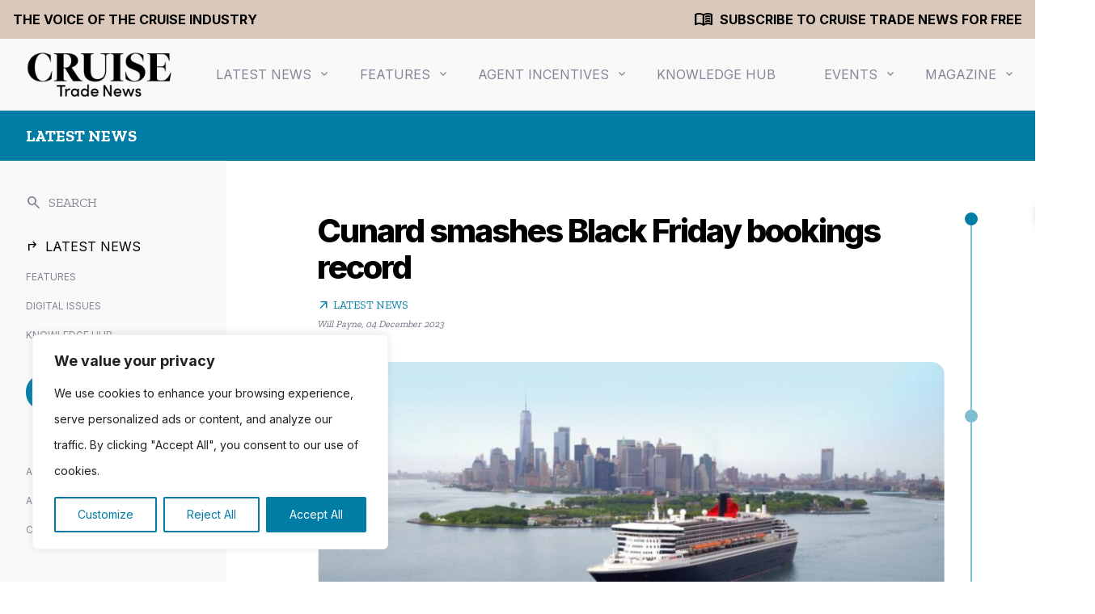

--- FILE ---
content_type: text/html; charset=UTF-8
request_url: https://www.cruisetradenews.com/cunard-smashes-black-friday-bookings-record/
body_size: 32293
content:
<!DOCTYPE html><html lang="en-US"><head><meta charset="UTF-8"><meta http-equiv="X-UA-Compatible" content="IE=edge, chrome=1"><meta name="viewport" content="width=device-width, initial-scale=1, maximum-scale=1"><meta name="mobile-web-app-capable" content="yes"><meta name="apple-mobile-web-app-capable" content="yes"><meta name="apple-mobile-web-app-title" content="Cruise Trade News - Industry news for travel professionals"><link rel="profile" href="https://gmpg.org/xfn/11"><link rel="pingback" href="https://www.cruisetradenews.com/xmlrpc.php"><link rel="preconnect" href="https://fonts.googleapis.com"><link rel="preconnect" href="https://fonts.gstatic.com" crossorigin><link href="https://fonts.googleapis.com/css2?family=Inter:wght@400;700;800&family=Zilla+Slab:wght@400;600;700&display=swap" rel="stylesheet"><link rel="stylesheet" href="https://fonts.googleapis.com/css2?family=Material+Symbols+Outlined:opsz,wght,FILL,GRAD@24,400,0,0" /><link rel="alternate" type="application/rss+xml" title="Cruise Trade News RSS Feed" href="https://www.cruisetradenews.com/feed/" /><meta name='robots' content='index, follow, max-image-preview:large, max-snippet:-1, max-video-preview:-1' /><title>Cunard smashes Black Friday bookings record - Cruise Trade News</title><meta name="description" content="Luxury cruise line Cunard has reported its highest ever number of guest bookings over the Black Friday period." /><link rel="canonical" href="https://www.cruisetradenews.com/cunard-smashes-black-friday-bookings-record/" /><meta property="og:locale" content="en_US" /><meta property="og:type" content="article" /><meta property="og:title" content="Cunard smashes Black Friday bookings record - Cruise Trade News" /><meta property="og:description" content="Luxury cruise line Cunard has reported its highest ever number of guest bookings over the Black Friday period." /><meta property="og:url" content="https://www.cruisetradenews.com/cunard-smashes-black-friday-bookings-record/" /><meta property="og:site_name" content="Cruise Trade News" /><meta property="article:publisher" content="https://www.facebook.com/CruiseTradeNews/" /><meta property="article:published_time" content="2023-12-04T09:32:03+00:00" /><meta property="og:image" content="https://www.cruisetradenews.com/resources/uploads/2023/09/Cunard-Queen-Mary-2-new-york.jpg" /><meta property="og:image:width" content="1200" /><meta property="og:image:height" content="800" /><meta property="og:image:type" content="image/jpeg" /><meta name="author" content="Will Payne" /><meta name="twitter:card" content="summary_large_image" /><meta name="twitter:creator" content="@cruisetradenews" /><meta name="twitter:site" content="@cruisetradenews" /><meta name="twitter:label1" content="Written by" /><meta name="twitter:data1" content="Will Payne" /><meta name="twitter:label2" content="Est. reading time" /><meta name="twitter:data2" content="2 minutes" /> <script type="application/ld+json" class="yoast-schema-graph">{"@context":"https://schema.org","@graph":[{"@type":"NewsArticle","@id":"https://www.cruisetradenews.com/cunard-smashes-black-friday-bookings-record/#article","isPartOf":{"@id":"https://www.cruisetradenews.com/cunard-smashes-black-friday-bookings-record/"},"author":{"name":"Will Payne","@id":"https://www.cruisetradenews.com/#/schema/person/d48166f746b02fc49c7dd4b19bb0a2ff"},"headline":"Cunard smashes Black Friday bookings record","datePublished":"2023-12-04T09:32:03+00:00","dateModified":"2023-12-04T09:32:03+00:00","mainEntityOfPage":{"@id":"https://www.cruisetradenews.com/cunard-smashes-black-friday-bookings-record/"},"wordCount":246,"publisher":{"@id":"https://www.cruisetradenews.com/#organization"},"image":{"@id":"https://www.cruisetradenews.com/cunard-smashes-black-friday-bookings-record/#primaryimage"},"thumbnailUrl":"https://www.cruisetradenews.com/resources/uploads/2023/09/Cunard-Queen-Mary-2-new-york.jpg","keywords":["Cruise","Cunard","Luxury cruise"],"articleSection":["Latest News","Luxury Cruise News"],"inLanguage":"en-US"},{"@type":"WebPage","@id":"https://www.cruisetradenews.com/cunard-smashes-black-friday-bookings-record/","url":"https://www.cruisetradenews.com/cunard-smashes-black-friday-bookings-record/","name":"Cunard smashes Black Friday bookings record - Cruise Trade News","isPartOf":{"@id":"https://www.cruisetradenews.com/#website"},"primaryImageOfPage":{"@id":"https://www.cruisetradenews.com/cunard-smashes-black-friday-bookings-record/#primaryimage"},"image":{"@id":"https://www.cruisetradenews.com/cunard-smashes-black-friday-bookings-record/#primaryimage"},"thumbnailUrl":"https://www.cruisetradenews.com/resources/uploads/2023/09/Cunard-Queen-Mary-2-new-york.jpg","datePublished":"2023-12-04T09:32:03+00:00","dateModified":"2023-12-04T09:32:03+00:00","description":"Luxury cruise line Cunard has reported its highest ever number of guest bookings over the Black Friday period.","breadcrumb":{"@id":"https://www.cruisetradenews.com/cunard-smashes-black-friday-bookings-record/#breadcrumb"},"inLanguage":"en-US","potentialAction":[{"@type":"ReadAction","target":["https://www.cruisetradenews.com/cunard-smashes-black-friday-bookings-record/"]}]},{"@type":"ImageObject","inLanguage":"en-US","@id":"https://www.cruisetradenews.com/cunard-smashes-black-friday-bookings-record/#primaryimage","url":"https://www.cruisetradenews.com/resources/uploads/2023/09/Cunard-Queen-Mary-2-new-york.jpg","contentUrl":"https://www.cruisetradenews.com/resources/uploads/2023/09/Cunard-Queen-Mary-2-new-york.jpg","width":1200,"height":800,"caption":"Cunard, Queen Mary 2, Black Friday, cruising"},{"@type":"BreadcrumbList","@id":"https://www.cruisetradenews.com/cunard-smashes-black-friday-bookings-record/#breadcrumb","itemListElement":[{"@type":"ListItem","position":1,"name":"Home","item":"https://www.cruisetradenews.com/"},{"@type":"ListItem","position":2,"name":"Cunard smashes Black Friday bookings record"}]},{"@type":"WebSite","@id":"https://www.cruisetradenews.com/#website","url":"https://www.cruisetradenews.com/","name":"Cruise Trade News","description":"Industry news for travel professionals","publisher":{"@id":"https://www.cruisetradenews.com/#organization"},"potentialAction":[{"@type":"SearchAction","target":{"@type":"EntryPoint","urlTemplate":"https://www.cruisetradenews.com/?s={search_term_string}"},"query-input":"required name=search_term_string"}],"inLanguage":"en-US"},{"@type":"Organization","@id":"https://www.cruisetradenews.com/#organization","name":"Cruise Trade News","url":"https://www.cruisetradenews.com/","logo":{"@type":"ImageObject","inLanguage":"en-US","@id":"https://www.cruisetradenews.com/#/schema/logo/image/","url":"https://www.cruisetradenews.com/resources/uploads/2019/09/CTN-logo.png","contentUrl":"https://www.cruisetradenews.com/resources/uploads/2019/09/CTN-logo.png","width":912,"height":300,"caption":"Cruise Trade News"},"image":{"@id":"https://www.cruisetradenews.com/#/schema/logo/image/"},"sameAs":["https://www.facebook.com/CruiseTradeNews/","https://x.com/cruisetradenews","https://www.linkedin.com/showcase/cruise-trade-news"]},{"@type":"Person","@id":"https://www.cruisetradenews.com/#/schema/person/d48166f746b02fc49c7dd4b19bb0a2ff","name":"Will Payne","image":{"@type":"ImageObject","inLanguage":"en-US","@id":"https://www.cruisetradenews.com/#/schema/person/image/","url":"https://secure.gravatar.com/avatar/7e302f106372cba80769de86134b8273?s=96&d=mm&r=g","contentUrl":"https://secure.gravatar.com/avatar/7e302f106372cba80769de86134b8273?s=96&d=mm&r=g","caption":"Will Payne"},"url":"https://www.cruisetradenews.com/author/willpayne/"}]}</script>  <script type="text/javascript">window._wpemojiSettings = {"baseUrl":"https:\/\/s.w.org\/images\/core\/emoji\/14.0.0\/72x72\/","ext":".png","svgUrl":"https:\/\/s.w.org\/images\/core\/emoji\/14.0.0\/svg\/","svgExt":".svg","source":{"concatemoji":"https:\/\/www.cruisetradenews.com\/wp-includes\/js\/wp-emoji-release.min.js?ver=6.3.2"}};
/*! This file is auto-generated */
!function(i,n){var o,s,e;function c(e){try{var t={supportTests:e,timestamp:(new Date).valueOf()};sessionStorage.setItem(o,JSON.stringify(t))}catch(e){}}function p(e,t,n){e.clearRect(0,0,e.canvas.width,e.canvas.height),e.fillText(t,0,0);var t=new Uint32Array(e.getImageData(0,0,e.canvas.width,e.canvas.height).data),r=(e.clearRect(0,0,e.canvas.width,e.canvas.height),e.fillText(n,0,0),new Uint32Array(e.getImageData(0,0,e.canvas.width,e.canvas.height).data));return t.every(function(e,t){return e===r[t]})}function u(e,t,n){switch(t){case"flag":return n(e,"\ud83c\udff3\ufe0f\u200d\u26a7\ufe0f","\ud83c\udff3\ufe0f\u200b\u26a7\ufe0f")?!1:!n(e,"\ud83c\uddfa\ud83c\uddf3","\ud83c\uddfa\u200b\ud83c\uddf3")&&!n(e,"\ud83c\udff4\udb40\udc67\udb40\udc62\udb40\udc65\udb40\udc6e\udb40\udc67\udb40\udc7f","\ud83c\udff4\u200b\udb40\udc67\u200b\udb40\udc62\u200b\udb40\udc65\u200b\udb40\udc6e\u200b\udb40\udc67\u200b\udb40\udc7f");case"emoji":return!n(e,"\ud83e\udef1\ud83c\udffb\u200d\ud83e\udef2\ud83c\udfff","\ud83e\udef1\ud83c\udffb\u200b\ud83e\udef2\ud83c\udfff")}return!1}function f(e,t,n){var r="undefined"!=typeof WorkerGlobalScope&&self instanceof WorkerGlobalScope?new OffscreenCanvas(300,150):i.createElement("canvas"),a=r.getContext("2d",{willReadFrequently:!0}),o=(a.textBaseline="top",a.font="600 32px Arial",{});return e.forEach(function(e){o[e]=t(a,e,n)}),o}function t(e){var t=i.createElement("script");t.src=e,t.defer=!0,i.head.appendChild(t)}"undefined"!=typeof Promise&&(o="wpEmojiSettingsSupports",s=["flag","emoji"],n.supports={everything:!0,everythingExceptFlag:!0},e=new Promise(function(e){i.addEventListener("DOMContentLoaded",e,{once:!0})}),new Promise(function(t){var n=function(){try{var e=JSON.parse(sessionStorage.getItem(o));if("object"==typeof e&&"number"==typeof e.timestamp&&(new Date).valueOf()<e.timestamp+604800&&"object"==typeof e.supportTests)return e.supportTests}catch(e){}return null}();if(!n){if("undefined"!=typeof Worker&&"undefined"!=typeof OffscreenCanvas&&"undefined"!=typeof URL&&URL.createObjectURL&&"undefined"!=typeof Blob)try{var e="postMessage("+f.toString()+"("+[JSON.stringify(s),u.toString(),p.toString()].join(",")+"));",r=new Blob([e],{type:"text/javascript"}),a=new Worker(URL.createObjectURL(r),{name:"wpTestEmojiSupports"});return void(a.onmessage=function(e){c(n=e.data),a.terminate(),t(n)})}catch(e){}c(n=f(s,u,p))}t(n)}).then(function(e){for(var t in e)n.supports[t]=e[t],n.supports.everything=n.supports.everything&&n.supports[t],"flag"!==t&&(n.supports.everythingExceptFlag=n.supports.everythingExceptFlag&&n.supports[t]);n.supports.everythingExceptFlag=n.supports.everythingExceptFlag&&!n.supports.flag,n.DOMReady=!1,n.readyCallback=function(){n.DOMReady=!0}}).then(function(){return e}).then(function(){var e;n.supports.everything||(n.readyCallback(),(e=n.source||{}).concatemoji?t(e.concatemoji):e.wpemoji&&e.twemoji&&(t(e.twemoji),t(e.wpemoji)))}))}((window,document),window._wpemojiSettings);</script> <script id="ctnde-ready">window.advanced_ads_ready=function(e,a){a=a||"complete";var d=function(e){return"interactive"===a?"loading"!==e:"complete"===e};d(document.readyState)?e():document.addEventListener("readystatechange",(function(a){d(a.target.readyState)&&e()}),{once:"interactive"===a})},window.advanced_ads_ready_queue=window.advanced_ads_ready_queue||[];</script> <style type="text/css">img.wp-smiley,
img.emoji {
	display: inline !important;
	border: none !important;
	box-shadow: none !important;
	height: 1em !important;
	width: 1em !important;
	margin: 0 0.07em !important;
	vertical-align: -0.1em !important;
	background: none !important;
	padding: 0 !important;
}</style><link data-optimized="2" rel="stylesheet" href="https://www.cruisetradenews.com/resources/litespeed/css/ca4cd593cd294873b4115e9c06c54d69.css?ver=32fee" /><link rel="preload" as="image" href="https://www.cruisetradenews.com/resources/uploads/2023/09/CTN-Logo-2023.png"><link rel="preload" as="image" href="https://www.cruisetradenews.com/resources/uploads/2023/09/CTN-Logo-2023.png"><link rel="preload" as="image" href="https://www.cruisetradenews.com/resources/uploads/2023/09/CTN-Logo-2023.png"><link rel="preload" as="image" href="https://www.cruisetradenews.com/resources/uploads/2023/09/Cunard-Queen-Mary-2-new-york-800x450.jpg"><style id='classic-theme-styles-inline-css' type='text/css'>/*! This file is auto-generated */
.wp-block-button__link{color:#fff;background-color:#32373c;border-radius:9999px;box-shadow:none;text-decoration:none;padding:calc(.667em + 2px) calc(1.333em + 2px);font-size:1.125em}.wp-block-file__button{background:#32373c;color:#fff;text-decoration:none}</style><style id='global-styles-inline-css' type='text/css'>body{--wp--preset--color--black: #000000;--wp--preset--color--cyan-bluish-gray: #abb8c3;--wp--preset--color--white: #ffffff;--wp--preset--color--pale-pink: #f78da7;--wp--preset--color--vivid-red: #cf2e2e;--wp--preset--color--luminous-vivid-orange: #ff6900;--wp--preset--color--luminous-vivid-amber: #fcb900;--wp--preset--color--light-green-cyan: #7bdcb5;--wp--preset--color--vivid-green-cyan: #00d084;--wp--preset--color--pale-cyan-blue: #8ed1fc;--wp--preset--color--vivid-cyan-blue: #0693e3;--wp--preset--color--vivid-purple: #9b51e0;--wp--preset--gradient--vivid-cyan-blue-to-vivid-purple: linear-gradient(135deg,rgba(6,147,227,1) 0%,rgb(155,81,224) 100%);--wp--preset--gradient--light-green-cyan-to-vivid-green-cyan: linear-gradient(135deg,rgb(122,220,180) 0%,rgb(0,208,130) 100%);--wp--preset--gradient--luminous-vivid-amber-to-luminous-vivid-orange: linear-gradient(135deg,rgba(252,185,0,1) 0%,rgba(255,105,0,1) 100%);--wp--preset--gradient--luminous-vivid-orange-to-vivid-red: linear-gradient(135deg,rgba(255,105,0,1) 0%,rgb(207,46,46) 100%);--wp--preset--gradient--very-light-gray-to-cyan-bluish-gray: linear-gradient(135deg,rgb(238,238,238) 0%,rgb(169,184,195) 100%);--wp--preset--gradient--cool-to-warm-spectrum: linear-gradient(135deg,rgb(74,234,220) 0%,rgb(151,120,209) 20%,rgb(207,42,186) 40%,rgb(238,44,130) 60%,rgb(251,105,98) 80%,rgb(254,248,76) 100%);--wp--preset--gradient--blush-light-purple: linear-gradient(135deg,rgb(255,206,236) 0%,rgb(152,150,240) 100%);--wp--preset--gradient--blush-bordeaux: linear-gradient(135deg,rgb(254,205,165) 0%,rgb(254,45,45) 50%,rgb(107,0,62) 100%);--wp--preset--gradient--luminous-dusk: linear-gradient(135deg,rgb(255,203,112) 0%,rgb(199,81,192) 50%,rgb(65,88,208) 100%);--wp--preset--gradient--pale-ocean: linear-gradient(135deg,rgb(255,245,203) 0%,rgb(182,227,212) 50%,rgb(51,167,181) 100%);--wp--preset--gradient--electric-grass: linear-gradient(135deg,rgb(202,248,128) 0%,rgb(113,206,126) 100%);--wp--preset--gradient--midnight: linear-gradient(135deg,rgb(2,3,129) 0%,rgb(40,116,252) 100%);--wp--preset--font-size--small: 13px;--wp--preset--font-size--medium: 20px;--wp--preset--font-size--large: 36px;--wp--preset--font-size--x-large: 42px;--wp--preset--spacing--20: 0.44rem;--wp--preset--spacing--30: 0.67rem;--wp--preset--spacing--40: 1rem;--wp--preset--spacing--50: 1.5rem;--wp--preset--spacing--60: 2.25rem;--wp--preset--spacing--70: 3.38rem;--wp--preset--spacing--80: 5.06rem;--wp--preset--shadow--natural: 6px 6px 9px rgba(0, 0, 0, 0.2);--wp--preset--shadow--deep: 12px 12px 50px rgba(0, 0, 0, 0.4);--wp--preset--shadow--sharp: 6px 6px 0px rgba(0, 0, 0, 0.2);--wp--preset--shadow--outlined: 6px 6px 0px -3px rgba(255, 255, 255, 1), 6px 6px rgba(0, 0, 0, 1);--wp--preset--shadow--crisp: 6px 6px 0px rgba(0, 0, 0, 1);}:where(.is-layout-flex){gap: 0.5em;}:where(.is-layout-grid){gap: 0.5em;}body .is-layout-flow > .alignleft{float: left;margin-inline-start: 0;margin-inline-end: 2em;}body .is-layout-flow > .alignright{float: right;margin-inline-start: 2em;margin-inline-end: 0;}body .is-layout-flow > .aligncenter{margin-left: auto !important;margin-right: auto !important;}body .is-layout-constrained > .alignleft{float: left;margin-inline-start: 0;margin-inline-end: 2em;}body .is-layout-constrained > .alignright{float: right;margin-inline-start: 2em;margin-inline-end: 0;}body .is-layout-constrained > .aligncenter{margin-left: auto !important;margin-right: auto !important;}body .is-layout-constrained > :where(:not(.alignleft):not(.alignright):not(.alignfull)){max-width: var(--wp--style--global--content-size);margin-left: auto !important;margin-right: auto !important;}body .is-layout-constrained > .alignwide{max-width: var(--wp--style--global--wide-size);}body .is-layout-flex{display: flex;}body .is-layout-flex{flex-wrap: wrap;align-items: center;}body .is-layout-flex > *{margin: 0;}body .is-layout-grid{display: grid;}body .is-layout-grid > *{margin: 0;}:where(.wp-block-columns.is-layout-flex){gap: 2em;}:where(.wp-block-columns.is-layout-grid){gap: 2em;}:where(.wp-block-post-template.is-layout-flex){gap: 1.25em;}:where(.wp-block-post-template.is-layout-grid){gap: 1.25em;}.has-black-color{color: var(--wp--preset--color--black) !important;}.has-cyan-bluish-gray-color{color: var(--wp--preset--color--cyan-bluish-gray) !important;}.has-white-color{color: var(--wp--preset--color--white) !important;}.has-pale-pink-color{color: var(--wp--preset--color--pale-pink) !important;}.has-vivid-red-color{color: var(--wp--preset--color--vivid-red) !important;}.has-luminous-vivid-orange-color{color: var(--wp--preset--color--luminous-vivid-orange) !important;}.has-luminous-vivid-amber-color{color: var(--wp--preset--color--luminous-vivid-amber) !important;}.has-light-green-cyan-color{color: var(--wp--preset--color--light-green-cyan) !important;}.has-vivid-green-cyan-color{color: var(--wp--preset--color--vivid-green-cyan) !important;}.has-pale-cyan-blue-color{color: var(--wp--preset--color--pale-cyan-blue) !important;}.has-vivid-cyan-blue-color{color: var(--wp--preset--color--vivid-cyan-blue) !important;}.has-vivid-purple-color{color: var(--wp--preset--color--vivid-purple) !important;}.has-black-background-color{background-color: var(--wp--preset--color--black) !important;}.has-cyan-bluish-gray-background-color{background-color: var(--wp--preset--color--cyan-bluish-gray) !important;}.has-white-background-color{background-color: var(--wp--preset--color--white) !important;}.has-pale-pink-background-color{background-color: var(--wp--preset--color--pale-pink) !important;}.has-vivid-red-background-color{background-color: var(--wp--preset--color--vivid-red) !important;}.has-luminous-vivid-orange-background-color{background-color: var(--wp--preset--color--luminous-vivid-orange) !important;}.has-luminous-vivid-amber-background-color{background-color: var(--wp--preset--color--luminous-vivid-amber) !important;}.has-light-green-cyan-background-color{background-color: var(--wp--preset--color--light-green-cyan) !important;}.has-vivid-green-cyan-background-color{background-color: var(--wp--preset--color--vivid-green-cyan) !important;}.has-pale-cyan-blue-background-color{background-color: var(--wp--preset--color--pale-cyan-blue) !important;}.has-vivid-cyan-blue-background-color{background-color: var(--wp--preset--color--vivid-cyan-blue) !important;}.has-vivid-purple-background-color{background-color: var(--wp--preset--color--vivid-purple) !important;}.has-black-border-color{border-color: var(--wp--preset--color--black) !important;}.has-cyan-bluish-gray-border-color{border-color: var(--wp--preset--color--cyan-bluish-gray) !important;}.has-white-border-color{border-color: var(--wp--preset--color--white) !important;}.has-pale-pink-border-color{border-color: var(--wp--preset--color--pale-pink) !important;}.has-vivid-red-border-color{border-color: var(--wp--preset--color--vivid-red) !important;}.has-luminous-vivid-orange-border-color{border-color: var(--wp--preset--color--luminous-vivid-orange) !important;}.has-luminous-vivid-amber-border-color{border-color: var(--wp--preset--color--luminous-vivid-amber) !important;}.has-light-green-cyan-border-color{border-color: var(--wp--preset--color--light-green-cyan) !important;}.has-vivid-green-cyan-border-color{border-color: var(--wp--preset--color--vivid-green-cyan) !important;}.has-pale-cyan-blue-border-color{border-color: var(--wp--preset--color--pale-cyan-blue) !important;}.has-vivid-cyan-blue-border-color{border-color: var(--wp--preset--color--vivid-cyan-blue) !important;}.has-vivid-purple-border-color{border-color: var(--wp--preset--color--vivid-purple) !important;}.has-vivid-cyan-blue-to-vivid-purple-gradient-background{background: var(--wp--preset--gradient--vivid-cyan-blue-to-vivid-purple) !important;}.has-light-green-cyan-to-vivid-green-cyan-gradient-background{background: var(--wp--preset--gradient--light-green-cyan-to-vivid-green-cyan) !important;}.has-luminous-vivid-amber-to-luminous-vivid-orange-gradient-background{background: var(--wp--preset--gradient--luminous-vivid-amber-to-luminous-vivid-orange) !important;}.has-luminous-vivid-orange-to-vivid-red-gradient-background{background: var(--wp--preset--gradient--luminous-vivid-orange-to-vivid-red) !important;}.has-very-light-gray-to-cyan-bluish-gray-gradient-background{background: var(--wp--preset--gradient--very-light-gray-to-cyan-bluish-gray) !important;}.has-cool-to-warm-spectrum-gradient-background{background: var(--wp--preset--gradient--cool-to-warm-spectrum) !important;}.has-blush-light-purple-gradient-background{background: var(--wp--preset--gradient--blush-light-purple) !important;}.has-blush-bordeaux-gradient-background{background: var(--wp--preset--gradient--blush-bordeaux) !important;}.has-luminous-dusk-gradient-background{background: var(--wp--preset--gradient--luminous-dusk) !important;}.has-pale-ocean-gradient-background{background: var(--wp--preset--gradient--pale-ocean) !important;}.has-electric-grass-gradient-background{background: var(--wp--preset--gradient--electric-grass) !important;}.has-midnight-gradient-background{background: var(--wp--preset--gradient--midnight) !important;}.has-small-font-size{font-size: var(--wp--preset--font-size--small) !important;}.has-medium-font-size{font-size: var(--wp--preset--font-size--medium) !important;}.has-large-font-size{font-size: var(--wp--preset--font-size--large) !important;}.has-x-large-font-size{font-size: var(--wp--preset--font-size--x-large) !important;}
.wp-block-navigation a:where(:not(.wp-element-button)){color: inherit;}
:where(.wp-block-post-template.is-layout-flex){gap: 1.25em;}:where(.wp-block-post-template.is-layout-grid){gap: 1.25em;}
:where(.wp-block-columns.is-layout-flex){gap: 2em;}:where(.wp-block-columns.is-layout-grid){gap: 2em;}
.wp-block-pullquote{font-size: 1.5em;line-height: 1.6;}</style><style id='cq-theme-style-inline-css' type='text/css'>body { --category-colour: #007ca5; --category-colour-75: rgba(0, 124, 165, 0.75); --category-colour-50: rgba(0, 124, 165, 0.5);  --category-colour-25: rgba(0, 124, 165, 0.25); --category-colour-dark:#006484;  --colour-agent-incentives: rgba(255, 235, 113, 1); --colour-industry-analysis: rgba(255, 235, 113, 1); --colour-asia: rgba(255, 235, 113, 1); --colour-australasia: rgba(255, 235, 113, 1); --colour-black-friday-2025: rgba(255, 235, 113, 1); --colour-comment: rgba(255, 235, 113, 1); --colour-competitions-agent-incentives: rgba(255, 235, 113, 1); --colour-expedition-cruise-news: rgba(255, 235, 113, 1); --colour-incentives: rgba(255, 235, 113, 1); --colour-competitions: rgba(255, 235, 113, 1); --colour-interviews-interviews: rgba(255, 235, 113, 1); --colour-latest-news: rgba(255, 235, 113, 1); --colour-luxury-cruise-news: rgba(255, 235, 113, 1); --colour-marketing-tips: rgba(255, 235, 113, 1); --colour-ocean-news: rgba(255, 235, 113, 1); --colour-podcasts: rgba(255, 235, 113, 1); --colour-river-news: rgba(255, 235, 113, 1); --colour-rivers-of-asia: rgba(255, 235, 113, 1); --subscribe-header-bg-colour: #dac9ba; --subscribe-header-text-colour: #000000; }</style> <script type='text/javascript' id='cookie-law-info-js-extra'>/*  */
var _ckyConfig = {"_ipData":[],"_assetsURL":"https:\/\/www.cruisetradenews.com\/resources\/plugins\/cookie-law-info\/lite\/frontend\/images\/","_publicURL":"https:\/\/www.cruisetradenews.com","_expiry":"365","_categories":[{"name":"Necessary","slug":"necessary","isNecessary":true,"ccpaDoNotSell":true,"cookies":[],"active":true,"defaultConsent":{"gdpr":true,"ccpa":true}},{"name":"Functional","slug":"functional","isNecessary":false,"ccpaDoNotSell":true,"cookies":[{"cookieID":"_lscache_vary","domain":".cruisetradenews.com","provider":""},{"cookieID":"cookieyes-consent","domain":"www.cruisetradenews.com","provider":""}],"active":true,"defaultConsent":{"gdpr":false,"ccpa":false}},{"name":"Analytics","slug":"analytics","isNecessary":false,"ccpaDoNotSell":true,"cookies":[{"cookieID":"_hjSession_#","domain":".cruisetradenews.com","provider":"static.hotjar.com"},{"cookieID":"_ga","domain":".cruisetradenews.com","provider":"www.googletagmanager.com"},{"cookieID":"_ga_#","domain":".cruisetradenews.com","provider":"www.googletagmanager.com"},{"cookieID":"_pk_id*","domain":"www.cruisetradenews.com","provider":"berrythompson.innocraft.cloud"},{"cookieID":"_pk_ref*","domain":"www.cruisetradenews.com","provider":"berrythompson.innocraft.cloud"},{"cookieID":"_pk_ses*","domain":"www.cruisetradenews.com","provider":"berrythompson.innocraft.cloud"},{"cookieID":"_hjSessionUser_#","domain":".cruisetradenews.com","provider":"static.hotjar.com"},{"cookieID":"#_f24_autoid","domain":".cruisetradenews.com","provider":"static.websites.data-crypt.com"}],"active":true,"defaultConsent":{"gdpr":false,"ccpa":false}},{"name":"Performance","slug":"performance","isNecessary":false,"ccpaDoNotSell":true,"cookies":[],"active":true,"defaultConsent":{"gdpr":false,"ccpa":false}},{"name":"Advertisement","slug":"advertisement","isNecessary":false,"ccpaDoNotSell":true,"cookies":[],"active":true,"defaultConsent":{"gdpr":false,"ccpa":false}}],"_activeLaw":"gdpr","_rootDomain":"","_block":"1","_showBanner":"1","_bannerConfig":{"settings":{"type":"box","preferenceCenterType":"popup","position":"bottom-left","applicableLaw":"gdpr"},"behaviours":{"reloadBannerOnAccept":false,"loadAnalyticsByDefault":false,"animations":{"onLoad":"animate","onHide":"sticky"}},"config":{"revisitConsent":{"status":true,"tag":"revisit-consent","position":"bottom-left","meta":{"url":"#"},"styles":{"background-color":"#007ca5"},"elements":{"title":{"type":"text","tag":"revisit-consent-title","status":true,"styles":{"color":"#0056a7"}}}},"preferenceCenter":{"toggle":{"status":true,"tag":"detail-category-toggle","type":"toggle","states":{"active":{"styles":{"background-color":"#1863DC"}},"inactive":{"styles":{"background-color":"#D0D5D2"}}}}},"categoryPreview":{"status":false,"toggle":{"status":true,"tag":"detail-category-preview-toggle","type":"toggle","states":{"active":{"styles":{"background-color":"#1863DC"}},"inactive":{"styles":{"background-color":"#D0D5D2"}}}}},"videoPlaceholder":{"status":true,"styles":{"background-color":"#000000","border-color":"#000000","color":"#ffffff"}},"readMore":{"status":false,"tag":"readmore-button","type":"link","meta":{"noFollow":true,"newTab":true},"styles":{"color":"#007ca5","background-color":"transparent","border-color":"transparent"}},"showMore":{"status":true,"tag":"show-desc-button","type":"button","styles":{"color":"#1863DC"}},"showLess":{"status":true,"tag":"hide-desc-button","type":"button","styles":{"color":"#1863DC"}},"alwaysActive":{"status":true,"tag":"always-active","styles":{"color":"#008000"}},"manualLinks":{"status":true,"tag":"manual-links","type":"link","styles":{"color":"#1863DC"}},"auditTable":{"status":true},"optOption":{"status":true,"toggle":{"status":true,"tag":"optout-option-toggle","type":"toggle","states":{"active":{"styles":{"background-color":"#1863dc"}},"inactive":{"styles":{"background-color":"#FFFFFF"}}}}}}},"_version":"3.3.9.1","_logConsent":"1","_tags":[{"tag":"accept-button","styles":{"color":"#FFFFFF","background-color":"#007ca5","border-color":"#007ca5"}},{"tag":"reject-button","styles":{"color":"#007ca5","background-color":"transparent","border-color":"#007ca5"}},{"tag":"settings-button","styles":{"color":"#007ca5","background-color":"transparent","border-color":"#007ca5"}},{"tag":"readmore-button","styles":{"color":"#007ca5","background-color":"transparent","border-color":"transparent"}},{"tag":"donotsell-button","styles":{"color":"#1863DC","background-color":"transparent","border-color":"transparent"}},{"tag":"show-desc-button","styles":{"color":"#1863DC"}},{"tag":"hide-desc-button","styles":{"color":"#1863DC"}},{"tag":"cky-always-active","styles":[]},{"tag":"cky-link","styles":[]},{"tag":"accept-button","styles":{"color":"#FFFFFF","background-color":"#007ca5","border-color":"#007ca5"}},{"tag":"revisit-consent","styles":{"background-color":"#007ca5"}}],"_shortCodes":[{"key":"cky_readmore","content":"<a href=\"https:\/\/www.cruisetradenews.com\/privacy-policy\" class=\"cky-policy\" aria-label=\"Cookie Policy\" target=\"_blank\" rel=\"noopener\" data-cky-tag=\"readmore-button\">Cookie Policy<\/a>","tag":"readmore-button","status":false,"attributes":{"rel":"nofollow","target":"_blank"}},{"key":"cky_show_desc","content":"<button class=\"cky-show-desc-btn\" data-cky-tag=\"show-desc-button\" aria-label=\"Show more\">Show more<\/button>","tag":"show-desc-button","status":true,"attributes":[]},{"key":"cky_hide_desc","content":"<button class=\"cky-show-desc-btn\" data-cky-tag=\"hide-desc-button\" aria-label=\"Show less\">Show less<\/button>","tag":"hide-desc-button","status":true,"attributes":[]},{"key":"cky_optout_show_desc","content":"[cky_optout_show_desc]","tag":"optout-show-desc-button","status":true,"attributes":[]},{"key":"cky_optout_hide_desc","content":"[cky_optout_hide_desc]","tag":"optout-hide-desc-button","status":true,"attributes":[]},{"key":"cky_category_toggle_label","content":"[cky_{{status}}_category_label] [cky_preference_{{category_slug}}_title]","tag":"","status":true,"attributes":[]},{"key":"cky_enable_category_label","content":"Enable","tag":"","status":true,"attributes":[]},{"key":"cky_disable_category_label","content":"Disable","tag":"","status":true,"attributes":[]},{"key":"cky_video_placeholder","content":"<div class=\"video-placeholder-normal\" data-cky-tag=\"video-placeholder\" id=\"[UNIQUEID]\"><p class=\"video-placeholder-text-normal\" data-cky-tag=\"placeholder-title\">Please accept cookies to access this content<\/p><\/div>","tag":"","status":true,"attributes":[]},{"key":"cky_enable_optout_label","content":"Enable","tag":"","status":true,"attributes":[]},{"key":"cky_disable_optout_label","content":"Disable","tag":"","status":true,"attributes":[]},{"key":"cky_optout_toggle_label","content":"[cky_{{status}}_optout_label] [cky_optout_option_title]","tag":"","status":true,"attributes":[]},{"key":"cky_optout_option_title","content":"Do Not Sell or Share My Personal Information","tag":"","status":true,"attributes":[]},{"key":"cky_optout_close_label","content":"Close","tag":"","status":true,"attributes":[]},{"key":"cky_preference_close_label","content":"Close","tag":"","status":true,"attributes":[]}],"_rtl":"","_language":"en","_providersToBlock":[{"re":"static.hotjar.com","categories":["analytics"]},{"re":"www.googletagmanager.com","categories":["analytics"]},{"re":"berrythompson.innocraft.cloud","categories":["analytics"]},{"re":"static.websites.data-crypt.com","categories":["analytics"]}]};
var _ckyStyles = {"css":".cky-overlay{background: #000000; opacity: 0.4; position: fixed; top: 0; left: 0; width: 100%; height: 100%; z-index: 99999999;}.cky-hide{display: none;}.cky-btn-revisit-wrapper{display: flex; align-items: center; justify-content: center; background: #0056a7; width: 45px; height: 45px; border-radius: 50%; position: fixed; z-index: 999999; cursor: pointer;}.cky-revisit-bottom-left{bottom: 15px; left: 15px;}.cky-revisit-bottom-right{bottom: 15px; right: 15px;}.cky-btn-revisit-wrapper .cky-btn-revisit{display: flex; align-items: center; justify-content: center; background: none; border: none; cursor: pointer; position: relative; margin: 0; padding: 0;}.cky-btn-revisit-wrapper .cky-btn-revisit img{max-width: fit-content; margin: 0; height: 30px; width: 30px;}.cky-revisit-bottom-left:hover::before{content: attr(data-tooltip); position: absolute; background: #4e4b66; color: #ffffff; left: calc(100% + 7px); font-size: 12px; line-height: 16px; width: max-content; padding: 4px 8px; border-radius: 4px;}.cky-revisit-bottom-left:hover::after{position: absolute; content: \"\"; border: 5px solid transparent; left: calc(100% + 2px); border-left-width: 0; border-right-color: #4e4b66;}.cky-revisit-bottom-right:hover::before{content: attr(data-tooltip); position: absolute; background: #4e4b66; color: #ffffff; right: calc(100% + 7px); font-size: 12px; line-height: 16px; width: max-content; padding: 4px 8px; border-radius: 4px;}.cky-revisit-bottom-right:hover::after{position: absolute; content: \"\"; border: 5px solid transparent; right: calc(100% + 2px); border-right-width: 0; border-left-color: #4e4b66;}.cky-revisit-hide{display: none;}.cky-consent-container{position: fixed; width: 440px; box-sizing: border-box; z-index: 9999999; border-radius: 6px;}.cky-consent-container .cky-consent-bar{background: #ffffff; border: 1px solid; padding: 20px 26px; box-shadow: 0 -1px 10px 0 #acabab4d; border-radius: 6px;}.cky-box-bottom-left{bottom: 40px; left: 40px;}.cky-box-bottom-right{bottom: 40px; right: 40px;}.cky-box-top-left{top: 40px; left: 40px;}.cky-box-top-right{top: 40px; right: 40px;}.cky-custom-brand-logo-wrapper .cky-custom-brand-logo{width: 100px; height: auto; margin: 0 0 12px 0;}.cky-notice .cky-title{color: #212121; font-weight: 700; font-size: 18px; line-height: 24px; margin: 0 0 12px 0;}.cky-notice-des *,.cky-preference-content-wrapper *,.cky-accordion-header-des *,.cky-gpc-wrapper .cky-gpc-desc *{font-size: 14px;}.cky-notice-des{color: #212121; font-size: 14px; line-height: 24px; font-weight: 400;}.cky-notice-des img{height: 25px; width: 25px;}.cky-consent-bar .cky-notice-des p,.cky-gpc-wrapper .cky-gpc-desc p,.cky-preference-body-wrapper .cky-preference-content-wrapper p,.cky-accordion-header-wrapper .cky-accordion-header-des p,.cky-cookie-des-table li div:last-child p{color: inherit; margin-top: 0; overflow-wrap: break-word;}.cky-notice-des P:last-child,.cky-preference-content-wrapper p:last-child,.cky-cookie-des-table li div:last-child p:last-child,.cky-gpc-wrapper .cky-gpc-desc p:last-child{margin-bottom: 0;}.cky-notice-des a.cky-policy,.cky-notice-des button.cky-policy{font-size: 14px; color: #1863dc; white-space: nowrap; cursor: pointer; background: transparent; border: 1px solid; text-decoration: underline;}.cky-notice-des button.cky-policy{padding: 0;}.cky-notice-des a.cky-policy:focus-visible,.cky-notice-des button.cky-policy:focus-visible,.cky-preference-content-wrapper .cky-show-desc-btn:focus-visible,.cky-accordion-header .cky-accordion-btn:focus-visible,.cky-preference-header .cky-btn-close:focus-visible,.cky-switch input[type=\"checkbox\"]:focus-visible,.cky-footer-wrapper a:focus-visible,.cky-btn:focus-visible{outline: 2px solid #1863dc; outline-offset: 2px;}.cky-btn:focus:not(:focus-visible),.cky-accordion-header .cky-accordion-btn:focus:not(:focus-visible),.cky-preference-content-wrapper .cky-show-desc-btn:focus:not(:focus-visible),.cky-btn-revisit-wrapper .cky-btn-revisit:focus:not(:focus-visible),.cky-preference-header .cky-btn-close:focus:not(:focus-visible),.cky-consent-bar .cky-banner-btn-close:focus:not(:focus-visible){outline: 0;}button.cky-show-desc-btn:not(:hover):not(:active){color: #1863dc; background: transparent;}button.cky-accordion-btn:not(:hover):not(:active),button.cky-banner-btn-close:not(:hover):not(:active),button.cky-btn-revisit:not(:hover):not(:active),button.cky-btn-close:not(:hover):not(:active){background: transparent;}.cky-consent-bar button:hover,.cky-modal.cky-modal-open button:hover,.cky-consent-bar button:focus,.cky-modal.cky-modal-open button:focus{text-decoration: none;}.cky-notice-btn-wrapper{display: flex; justify-content: flex-start; align-items: center; flex-wrap: wrap; margin-top: 16px;}.cky-notice-btn-wrapper .cky-btn{text-shadow: none; box-shadow: none;}.cky-btn{flex: auto; max-width: 100%; font-size: 14px; font-family: inherit; line-height: 24px; padding: 8px; font-weight: 500; margin: 0 8px 0 0; border-radius: 2px; cursor: pointer; text-align: center; text-transform: none; min-height: 0;}.cky-btn:hover{opacity: 0.8;}.cky-btn-customize{color: #1863dc; background: transparent; border: 2px solid #1863dc;}.cky-btn-reject{color: #1863dc; background: transparent; border: 2px solid #1863dc;}.cky-btn-accept{background: #1863dc; color: #ffffff; border: 2px solid #1863dc;}.cky-btn:last-child{margin-right: 0;}@media (max-width: 576px){.cky-box-bottom-left{bottom: 0; left: 0;}.cky-box-bottom-right{bottom: 0; right: 0;}.cky-box-top-left{top: 0; left: 0;}.cky-box-top-right{top: 0; right: 0;}}@media (max-width: 440px){.cky-box-bottom-left, .cky-box-bottom-right, .cky-box-top-left, .cky-box-top-right{width: 100%; max-width: 100%;}.cky-consent-container .cky-consent-bar{padding: 20px 0;}.cky-custom-brand-logo-wrapper, .cky-notice .cky-title, .cky-notice-des, .cky-notice-btn-wrapper{padding: 0 24px;}.cky-notice-des{max-height: 40vh; overflow-y: scroll;}.cky-notice-btn-wrapper{flex-direction: column; margin-top: 0;}.cky-btn{width: 100%; margin: 10px 0 0 0;}.cky-notice-btn-wrapper .cky-btn-customize{order: 2;}.cky-notice-btn-wrapper .cky-btn-reject{order: 3;}.cky-notice-btn-wrapper .cky-btn-accept{order: 1; margin-top: 16px;}}@media (max-width: 352px){.cky-notice .cky-title{font-size: 16px;}.cky-notice-des *{font-size: 12px;}.cky-notice-des, .cky-btn{font-size: 12px;}}.cky-modal.cky-modal-open{display: flex; visibility: visible; -webkit-transform: translate(-50%, -50%); -moz-transform: translate(-50%, -50%); -ms-transform: translate(-50%, -50%); -o-transform: translate(-50%, -50%); transform: translate(-50%, -50%); top: 50%; left: 50%; transition: all 1s ease;}.cky-modal{box-shadow: 0 32px 68px rgba(0, 0, 0, 0.3); margin: 0 auto; position: fixed; max-width: 100%; background: #ffffff; top: 50%; box-sizing: border-box; border-radius: 6px; z-index: 999999999; color: #212121; -webkit-transform: translate(-50%, 100%); -moz-transform: translate(-50%, 100%); -ms-transform: translate(-50%, 100%); -o-transform: translate(-50%, 100%); transform: translate(-50%, 100%); visibility: hidden; transition: all 0s ease;}.cky-preference-center{max-height: 79vh; overflow: hidden; width: 845px; overflow: hidden; flex: 1 1 0; display: flex; flex-direction: column; border-radius: 6px;}.cky-preference-header{display: flex; align-items: center; justify-content: space-between; padding: 22px 24px; border-bottom: 1px solid;}.cky-preference-header .cky-preference-title{font-size: 18px; font-weight: 700; line-height: 24px;}.cky-preference-header .cky-btn-close{margin: 0; cursor: pointer; vertical-align: middle; padding: 0; background: none; border: none; width: auto; height: auto; min-height: 0; line-height: 0; text-shadow: none; box-shadow: none;}.cky-preference-header .cky-btn-close img{margin: 0; height: 10px; width: 10px;}.cky-preference-body-wrapper{padding: 0 24px; flex: 1; overflow: auto; box-sizing: border-box;}.cky-preference-content-wrapper,.cky-gpc-wrapper .cky-gpc-desc{font-size: 14px; line-height: 24px; font-weight: 400; padding: 12px 0;}.cky-preference-content-wrapper{border-bottom: 1px solid;}.cky-preference-content-wrapper img{height: 25px; width: 25px;}.cky-preference-content-wrapper .cky-show-desc-btn{font-size: 14px; font-family: inherit; color: #1863dc; text-decoration: none; line-height: 24px; padding: 0; margin: 0; white-space: nowrap; cursor: pointer; background: transparent; border-color: transparent; text-transform: none; min-height: 0; text-shadow: none; box-shadow: none;}.cky-accordion-wrapper{margin-bottom: 10px;}.cky-accordion{border-bottom: 1px solid;}.cky-accordion:last-child{border-bottom: none;}.cky-accordion .cky-accordion-item{display: flex; margin-top: 10px;}.cky-accordion .cky-accordion-body{display: none;}.cky-accordion.cky-accordion-active .cky-accordion-body{display: block; padding: 0 22px; margin-bottom: 16px;}.cky-accordion-header-wrapper{cursor: pointer; width: 100%;}.cky-accordion-item .cky-accordion-header{display: flex; justify-content: space-between; align-items: center;}.cky-accordion-header .cky-accordion-btn{font-size: 16px; font-family: inherit; color: #212121; line-height: 24px; background: none; border: none; font-weight: 700; padding: 0; margin: 0; cursor: pointer; text-transform: none; min-height: 0; text-shadow: none; box-shadow: none;}.cky-accordion-header .cky-always-active{color: #008000; font-weight: 600; line-height: 24px; font-size: 14px;}.cky-accordion-header-des{font-size: 14px; line-height: 24px; margin: 10px 0 16px 0;}.cky-accordion-chevron{margin-right: 22px; position: relative; cursor: pointer;}.cky-accordion-chevron-hide{display: none;}.cky-accordion .cky-accordion-chevron i::before{content: \"\"; position: absolute; border-right: 1.4px solid; border-bottom: 1.4px solid; border-color: inherit; height: 6px; width: 6px; -webkit-transform: rotate(-45deg); -moz-transform: rotate(-45deg); -ms-transform: rotate(-45deg); -o-transform: rotate(-45deg); transform: rotate(-45deg); transition: all 0.2s ease-in-out; top: 8px;}.cky-accordion.cky-accordion-active .cky-accordion-chevron i::before{-webkit-transform: rotate(45deg); -moz-transform: rotate(45deg); -ms-transform: rotate(45deg); -o-transform: rotate(45deg); transform: rotate(45deg);}.cky-audit-table{background: #f4f4f4; border-radius: 6px;}.cky-audit-table .cky-empty-cookies-text{color: inherit; font-size: 12px; line-height: 24px; margin: 0; padding: 10px;}.cky-audit-table .cky-cookie-des-table{font-size: 12px; line-height: 24px; font-weight: normal; padding: 15px 10px; border-bottom: 1px solid; border-bottom-color: inherit; margin: 0;}.cky-audit-table .cky-cookie-des-table:last-child{border-bottom: none;}.cky-audit-table .cky-cookie-des-table li{list-style-type: none; display: flex; padding: 3px 0;}.cky-audit-table .cky-cookie-des-table li:first-child{padding-top: 0;}.cky-cookie-des-table li div:first-child{width: 100px; font-weight: 600; word-break: break-word; word-wrap: break-word;}.cky-cookie-des-table li div:last-child{flex: 1; word-break: break-word; word-wrap: break-word; margin-left: 8px;}.cky-footer-shadow{display: block; width: 100%; height: 40px; background: linear-gradient(180deg, rgba(255, 255, 255, 0) 0%, #ffffff 100%); position: absolute; bottom: calc(100% - 1px);}.cky-footer-wrapper{position: relative;}.cky-prefrence-btn-wrapper{display: flex; flex-wrap: wrap; align-items: center; justify-content: center; padding: 22px 24px; border-top: 1px solid;}.cky-prefrence-btn-wrapper .cky-btn{flex: auto; max-width: 100%; text-shadow: none; box-shadow: none;}.cky-btn-preferences{color: #1863dc; background: transparent; border: 2px solid #1863dc;}.cky-preference-header,.cky-preference-body-wrapper,.cky-preference-content-wrapper,.cky-accordion-wrapper,.cky-accordion,.cky-accordion-wrapper,.cky-footer-wrapper,.cky-prefrence-btn-wrapper{border-color: inherit;}@media (max-width: 845px){.cky-modal{max-width: calc(100% - 16px);}}@media (max-width: 576px){.cky-modal{max-width: 100%;}.cky-preference-center{max-height: 100vh;}.cky-prefrence-btn-wrapper{flex-direction: column;}.cky-accordion.cky-accordion-active .cky-accordion-body{padding-right: 0;}.cky-prefrence-btn-wrapper .cky-btn{width: 100%; margin: 10px 0 0 0;}.cky-prefrence-btn-wrapper .cky-btn-reject{order: 3;}.cky-prefrence-btn-wrapper .cky-btn-accept{order: 1; margin-top: 0;}.cky-prefrence-btn-wrapper .cky-btn-preferences{order: 2;}}@media (max-width: 425px){.cky-accordion-chevron{margin-right: 15px;}.cky-notice-btn-wrapper{margin-top: 0;}.cky-accordion.cky-accordion-active .cky-accordion-body{padding: 0 15px;}}@media (max-width: 352px){.cky-preference-header .cky-preference-title{font-size: 16px;}.cky-preference-header{padding: 16px 24px;}.cky-preference-content-wrapper *, .cky-accordion-header-des *{font-size: 12px;}.cky-preference-content-wrapper, .cky-preference-content-wrapper .cky-show-more, .cky-accordion-header .cky-always-active, .cky-accordion-header-des, .cky-preference-content-wrapper .cky-show-desc-btn, .cky-notice-des a.cky-policy{font-size: 12px;}.cky-accordion-header .cky-accordion-btn{font-size: 14px;}}.cky-switch{display: flex;}.cky-switch input[type=\"checkbox\"]{position: relative; width: 44px; height: 24px; margin: 0; background: #d0d5d2; -webkit-appearance: none; border-radius: 50px; cursor: pointer; outline: 0; border: none; top: 0;}.cky-switch input[type=\"checkbox\"]:checked{background: #1863dc;}.cky-switch input[type=\"checkbox\"]:before{position: absolute; content: \"\"; height: 20px; width: 20px; left: 2px; bottom: 2px; border-radius: 50%; background-color: white; -webkit-transition: 0.4s; transition: 0.4s; margin: 0;}.cky-switch input[type=\"checkbox\"]:after{display: none;}.cky-switch input[type=\"checkbox\"]:checked:before{-webkit-transform: translateX(20px); -ms-transform: translateX(20px); transform: translateX(20px);}@media (max-width: 425px){.cky-switch input[type=\"checkbox\"]{width: 38px; height: 21px;}.cky-switch input[type=\"checkbox\"]:before{height: 17px; width: 17px;}.cky-switch input[type=\"checkbox\"]:checked:before{-webkit-transform: translateX(17px); -ms-transform: translateX(17px); transform: translateX(17px);}}.cky-consent-bar .cky-banner-btn-close{position: absolute; right: 9px; top: 5px; background: none; border: none; cursor: pointer; padding: 0; margin: 0; min-height: 0; line-height: 0; height: auto; width: auto; text-shadow: none; box-shadow: none;}.cky-consent-bar .cky-banner-btn-close img{height: 9px; width: 9px; margin: 0;}.cky-notice-group{font-size: 14px; line-height: 24px; font-weight: 400; color: #212121;}.cky-notice-btn-wrapper .cky-btn-do-not-sell{font-size: 14px; line-height: 24px; padding: 6px 0; margin: 0; font-weight: 500; background: none; border-radius: 2px; border: none; cursor: pointer; text-align: left; color: #1863dc; background: transparent; border-color: transparent; box-shadow: none; text-shadow: none;}.cky-consent-bar .cky-banner-btn-close:focus-visible,.cky-notice-btn-wrapper .cky-btn-do-not-sell:focus-visible,.cky-opt-out-btn-wrapper .cky-btn:focus-visible,.cky-opt-out-checkbox-wrapper input[type=\"checkbox\"].cky-opt-out-checkbox:focus-visible{outline: 2px solid #1863dc; outline-offset: 2px;}@media (max-width: 440px){.cky-consent-container{width: 100%;}}@media (max-width: 352px){.cky-notice-des a.cky-policy, .cky-notice-btn-wrapper .cky-btn-do-not-sell{font-size: 12px;}}.cky-opt-out-wrapper{padding: 12px 0;}.cky-opt-out-wrapper .cky-opt-out-checkbox-wrapper{display: flex; align-items: center;}.cky-opt-out-checkbox-wrapper .cky-opt-out-checkbox-label{font-size: 16px; font-weight: 700; line-height: 24px; margin: 0 0 0 12px; cursor: pointer;}.cky-opt-out-checkbox-wrapper input[type=\"checkbox\"].cky-opt-out-checkbox{background-color: #ffffff; border: 1px solid black; width: 20px; height: 18.5px; margin: 0; -webkit-appearance: none; position: relative; display: flex; align-items: center; justify-content: center; border-radius: 2px; cursor: pointer;}.cky-opt-out-checkbox-wrapper input[type=\"checkbox\"].cky-opt-out-checkbox:checked{background-color: #1863dc; border: none;}.cky-opt-out-checkbox-wrapper input[type=\"checkbox\"].cky-opt-out-checkbox:checked::after{left: 6px; bottom: 4px; width: 7px; height: 13px; border: solid #ffffff; border-width: 0 3px 3px 0; border-radius: 2px; -webkit-transform: rotate(45deg); -ms-transform: rotate(45deg); transform: rotate(45deg); content: \"\"; position: absolute; box-sizing: border-box;}.cky-opt-out-checkbox-wrapper.cky-disabled .cky-opt-out-checkbox-label,.cky-opt-out-checkbox-wrapper.cky-disabled input[type=\"checkbox\"].cky-opt-out-checkbox{cursor: no-drop;}.cky-gpc-wrapper{margin: 0 0 0 32px;}.cky-footer-wrapper .cky-opt-out-btn-wrapper{display: flex; flex-wrap: wrap; align-items: center; justify-content: center; padding: 22px 24px;}.cky-opt-out-btn-wrapper .cky-btn{flex: auto; max-width: 100%; text-shadow: none; box-shadow: none;}.cky-opt-out-btn-wrapper .cky-btn-cancel{border: 1px solid #dedfe0; background: transparent; color: #858585;}.cky-opt-out-btn-wrapper .cky-btn-confirm{background: #1863dc; color: #ffffff; border: 1px solid #1863dc;}@media (max-width: 352px){.cky-opt-out-checkbox-wrapper .cky-opt-out-checkbox-label{font-size: 14px;}.cky-gpc-wrapper .cky-gpc-desc, .cky-gpc-wrapper .cky-gpc-desc *{font-size: 12px;}.cky-opt-out-checkbox-wrapper input[type=\"checkbox\"].cky-opt-out-checkbox{width: 16px; height: 16px;}.cky-opt-out-checkbox-wrapper input[type=\"checkbox\"].cky-opt-out-checkbox:checked::after{left: 5px; bottom: 4px; width: 3px; height: 9px;}.cky-gpc-wrapper{margin: 0 0 0 28px;}}.video-placeholder-youtube{background-size: 100% 100%; background-position: center; background-repeat: no-repeat; background-color: #b2b0b059; position: relative; display: flex; align-items: center; justify-content: center; max-width: 100%;}.video-placeholder-text-youtube{text-align: center; align-items: center; padding: 10px 16px; background-color: #000000cc; color: #ffffff; border: 1px solid; border-radius: 2px; cursor: pointer;}.video-placeholder-normal{background-image: url(\"\/wp-content\/plugins\/cookie-law-info\/lite\/frontend\/images\/placeholder.svg\"); background-size: 80px; background-position: center; background-repeat: no-repeat; background-color: #b2b0b059; position: relative; display: flex; align-items: flex-end; justify-content: center; max-width: 100%;}.video-placeholder-text-normal{align-items: center; padding: 10px 16px; text-align: center; border: 1px solid; border-radius: 2px; cursor: pointer;}.cky-rtl{direction: rtl; text-align: right;}.cky-rtl .cky-banner-btn-close{left: 9px; right: auto;}.cky-rtl .cky-notice-btn-wrapper .cky-btn:last-child{margin-right: 8px;}.cky-rtl .cky-notice-btn-wrapper .cky-btn:first-child{margin-right: 0;}.cky-rtl .cky-notice-btn-wrapper{margin-left: 0; margin-right: 15px;}.cky-rtl .cky-prefrence-btn-wrapper .cky-btn{margin-right: 8px;}.cky-rtl .cky-prefrence-btn-wrapper .cky-btn:first-child{margin-right: 0;}.cky-rtl .cky-accordion .cky-accordion-chevron i::before{border: none; border-left: 1.4px solid; border-top: 1.4px solid; left: 12px;}.cky-rtl .cky-accordion.cky-accordion-active .cky-accordion-chevron i::before{-webkit-transform: rotate(-135deg); -moz-transform: rotate(-135deg); -ms-transform: rotate(-135deg); -o-transform: rotate(-135deg); transform: rotate(-135deg);}@media (max-width: 768px){.cky-rtl .cky-notice-btn-wrapper{margin-right: 0;}}@media (max-width: 576px){.cky-rtl .cky-notice-btn-wrapper .cky-btn:last-child{margin-right: 0;}.cky-rtl .cky-prefrence-btn-wrapper .cky-btn{margin-right: 0;}.cky-rtl .cky-accordion.cky-accordion-active .cky-accordion-body{padding: 0 22px 0 0;}}@media (max-width: 425px){.cky-rtl .cky-accordion.cky-accordion-active .cky-accordion-body{padding: 0 15px 0 0;}}.cky-rtl .cky-opt-out-btn-wrapper .cky-btn{margin-right: 12px;}.cky-rtl .cky-opt-out-btn-wrapper .cky-btn:first-child{margin-right: 0;}.cky-rtl .cky-opt-out-checkbox-wrapper .cky-opt-out-checkbox-label{margin: 0 12px 0 0;}"};
/*  */</script> <script type='text/javascript' src='https://www.cruisetradenews.com/wp-includes/js/jquery/jquery.min.js?ver=3.7.0' id='jquery-core-js'></script> <script type='text/javascript' id='advanced-ads-advanced-js-js-extra'>/*  */
var advads_options = {"blog_id":"1","privacy":{"enabled":false,"state":"not_needed"}};
/*  */</script> <link rel="https://api.w.org/" href="https://www.cruisetradenews.com/wp-json/" /><link rel="alternate" type="application/json" href="https://www.cruisetradenews.com/wp-json/wp/v2/posts/48903" /><link rel="alternate" type="application/json+oembed" href="https://www.cruisetradenews.com/wp-json/oembed/1.0/embed?url=https%3A%2F%2Fwww.cruisetradenews.com%2Fcunard-smashes-black-friday-bookings-record%2F" /><link rel="alternate" type="text/xml+oembed" href="https://www.cruisetradenews.com/wp-json/oembed/1.0/embed?url=https%3A%2F%2Fwww.cruisetradenews.com%2Fcunard-smashes-black-friday-bookings-record%2F&#038;format=xml" /><style type="text/css">div[id^="wpcf7-f47840-p"] button.cf7mls_next {   }div[id^="wpcf7-f47840-p"] button.cf7mls_back {   }div[id^="wpcf7-f41318-p"] button.cf7mls_next {   }div[id^="wpcf7-f41318-p"] button.cf7mls_back {   }div[id^="wpcf7-f40163-p"] button.cf7mls_next {   }div[id^="wpcf7-f40163-p"] button.cf7mls_back {   }div[id^="wpcf7-f32671-p"] button.cf7mls_next {   }div[id^="wpcf7-f32671-p"] button.cf7mls_back {   }div[id^="wpcf7-f31286-p"] button.cf7mls_next { background-color: #a1234a; color: #ffffff }div[id^="wpcf7-f31286-p"] button.cf7mls_back { background-color: rgba(0,0,0,0); color: #a1234a }div[id^="wpcf7-f29545-p"] button.cf7mls_next {   }div[id^="wpcf7-f29545-p"] button.cf7mls_back {   }div[id^="wpcf7-f28444-p"] button.cf7mls_next {   }div[id^="wpcf7-f28444-p"] button.cf7mls_back {   }div[id^="wpcf7-f22143-p"] button.cf7mls_next {   }div[id^="wpcf7-f22143-p"] button.cf7mls_back {   }div[id^="wpcf7-f13657-p"] button.cf7mls_next {   }div[id^="wpcf7-f13657-p"] button.cf7mls_back {   }div[id^="wpcf7-f13539-p"] button.cf7mls_next {   }div[id^="wpcf7-f13539-p"] button.cf7mls_back {   }div[id^="wpcf7-f13080-p"] button.cf7mls_next {   }div[id^="wpcf7-f13080-p"] button.cf7mls_back {   }div[id^="wpcf7-f11524-p"] button.cf7mls_next {   }div[id^="wpcf7-f11524-p"] button.cf7mls_back {   }div[id^="wpcf7-f7246-p"] button.cf7mls_next {   }div[id^="wpcf7-f7246-p"] button.cf7mls_back {   }div[id^="wpcf7-f6990-p"] button.cf7mls_next {   }div[id^="wpcf7-f6990-p"] button.cf7mls_back {   }div[id^="wpcf7-f3231-p"] button.cf7mls_next {   }div[id^="wpcf7-f3231-p"] button.cf7mls_back {   }</style><style id="cky-style-inline">[data-cky-tag]{visibility:hidden;}</style><script type="text/javascript">var advadsCfpQueue = [];
		var advadsCfpAd = function( adID ){
			if ( 'undefined' == typeof advadsProCfp ) { advadsCfpQueue.push( adID ) } else { advadsProCfp.addElement( adID ) }
		};</script> <meta name="onesignal" content="wordpress-plugin"/> <script>window.OneSignal = window.OneSignal || [];

      OneSignal.push( function() {
        OneSignal.SERVICE_WORKER_UPDATER_PATH = 'OneSignalSDKUpdaterWorker.js';
                      OneSignal.SERVICE_WORKER_PATH = 'OneSignalSDKWorker.js';
                      OneSignal.SERVICE_WORKER_PARAM = { scope: '/resources/plugins/onesignal-free-web-push-notifications/sdk_files/push/onesignal/' };
        OneSignal.setDefaultNotificationUrl("https://www.cruisetradenews.com");
        var oneSignal_options = {};
        window._oneSignalInitOptions = oneSignal_options;

        oneSignal_options['wordpress'] = true;
oneSignal_options['appId'] = 'f31bf9f1-9541-447a-b6f4-f0b3e94ca8f9';
oneSignal_options['allowLocalhostAsSecureOrigin'] = true;
oneSignal_options['welcomeNotification'] = { };
oneSignal_options['welcomeNotification']['title'] = "Cruise Trade News";
oneSignal_options['welcomeNotification']['message'] = "Thanks for subscribing!";
oneSignal_options['welcomeNotification']['url'] = "https://www.cruisetradenews.com";
oneSignal_options['path'] = "https://www.cruisetradenews.com/resources/plugins/onesignal-free-web-push-notifications/sdk_files/";
oneSignal_options['safari_web_id'] = "web.onesignal.auto.3a850f03-75f9-40a0-acb5-2bc8b318c823";
oneSignal_options['promptOptions'] = { };
oneSignal_options['promptOptions']['actionMessage'] = "We'd like to show you notifications on the latest news and updates.";
oneSignal_options['promptOptions']['acceptButtonText'] = "ALLOW";
oneSignal_options['promptOptions']['cancelButtonText'] = "NO THANKS";
oneSignal_options['promptOptions']['autoAcceptTitle'] = "Click Allow";
          /* OneSignal: Using custom SDK initialization. */
                });

      function documentInitOneSignal() {
        var oneSignal_elements = document.getElementsByClassName("OneSignal-prompt");

        var oneSignalLinkClickHandler = function(event) { OneSignal.push(['registerForPushNotifications']); event.preventDefault(); };        for(var i = 0; i < oneSignal_elements.length; i++)
          oneSignal_elements[i].addEventListener('click', oneSignalLinkClickHandler, false);
      }

      if (document.readyState === 'complete') {
           documentInitOneSignal();
      }
      else {
           window.addEventListener("load", function(event){
               documentInitOneSignal();
          });
      }</script> <script type="text/javascript">if ( typeof advadsGATracking === 'undefined' ) {
				window.advadsGATracking = {
					delayedAds: {},
					deferedAds: {}
				};
			}</script> <link rel="icon" href="https://www.cruisetradenews.com/resources/uploads/2023/09/cropped-CTN-Icon-2023-32x32.png" sizes="32x32" /><link rel="icon" href="https://www.cruisetradenews.com/resources/uploads/2023/09/cropped-CTN-Icon-2023-192x192.png" sizes="192x192" /><link rel="apple-touch-icon" href="https://www.cruisetradenews.com/resources/uploads/2023/09/cropped-CTN-Icon-2023-180x180.png" /><meta name="msapplication-TileImage" content="https://www.cruisetradenews.com/resources/uploads/2023/09/cropped-CTN-Icon-2023-270x270.png" />
 <script>(function(w,d,s,l,i){w[l]=w[l]||[];w[l].push({'gtm.start':
        new Date().getTime(),event:'gtm.js'});var f=d.getElementsByTagName(s)[0],
        j=d.createElement(s),dl=l!='dataLayer'?'&l='+l:'';j.async=true;j.src=
        'https://www.googletagmanager.com/gtm.js?id='+i+dl;f.parentNode.insertBefore(j,f);
        })(window,document,'script','dataLayer','GTM-TXFCM3NW');</script>  <script>(function (f, o, r, c, e, _2, _4) {
                f.Force24Object = e, f[e] = f[e] || function () {
                    f[e].q = f[e].q || [], f[e].q.push(arguments)
                }, f[e].l = 1 * new Date, _2 = o.createElement(r),
                _4 = o.getElementsByTagName(r)[0], _2.async = !0, _2.src = c, _4.parentNode.insertBefore(_2, _4)
            })(window, document, "script", "https://static.websites.data-crypt.com/scripts/activity/v3/inject-v3.min.js", "f24");

            f24('config', 'set_tracking_id', '9a1d8e83-ca10-4981-8763-91c92fffe6c4');
            f24('config', 'set_client_id', '98fb23b8-79f2-49ed-9b8b-5d985a8d0c18');</script> 
 <script>(function(h,o,t,j,a,r){
                h.hj=h.hj||function(){(h.hj.q=h.hj.q||[]).push(arguments)};
                h._hjSettings={hjid:4946765,hjsv:6};
                a=o.getElementsByTagName('head')[0];
                r=o.createElement('script');r.async=1;
                r.src=t+h._hjSettings.hjid+j+h._hjSettings.hjsv;
                a.appendChild(r);
            })(window,document,'https://static.hotjar.com/c/hotjar-','.js?sv=');</script>  <script>window.OneSignal = window.OneSignal || [];
            window.OneSignal.push(function() {
            OneSignal.SERVICE_WORKER_UPDATER_PATH = "OneSignalSDKUpdaterWorker.js";
            OneSignal.SERVICE_WORKER_PATH = "OneSignalSDKWorker.js";
            OneSignal.SERVICE_WORKER_PARAM = { scope: '/' };
            delete window._oneSignalInitOptions.path
            window.OneSignal.init(window._oneSignalInitOptions);
          });</script> <script>var _paq = window._paq = window._paq || [];
          _paq.push(['trackPageView']);
          _paq.push(['enableLinkTracking']);
          (function() {
            var u="https://berrythompson.innocraft.cloud/";
            _paq.push(['setTrackerUrl', u+'matomo.php']);
            _paq.push(['setSiteId', '21']);
            var d=document, g=d.createElement('script'), s=d.getElementsByTagName('script')[0];
            g.async=true; g.src=u+'matomo.js'; s.parentNode.insertBefore(g,s);
          })();</script> <noscript><p><img src="https://berrythompson.innocraft.cloud/matomo.php?idsite=21&amp;rec=1" style="border:0;" alt="" /></p></noscript><style type="text/css" id="wp-custom-css">.andy-harmer-quote {
  overflow: hidden;
}
.andy-harmer-quote figure {
	padding: 0;
}
.andy-harmer-quote figure img {
	object-fit: cover;
	width: 100%;
	height: 100%;
}
.andy-harmer-quote .vc_single_image-wrapper {
	width: 100%;
}
.andy-harmer-quote .vc_column-inner,
.andy-harmer-quote .wpb_wrapper,
.andy-harmer-quote .wpb_single_image,
.andy-harmer-quote .vc_single_image-wrapper {
	height: 100%;
}
@media screen and (min-width: 768px) {
    .vc_cta3_content-container {
        display: flex;
        align-items: center;
        justify-content: space-between;
    }
}
.ctnde-article-above-content, .ctnde-article-within-content, .ctnde-top-ad-area, .ctnde-article-footer-ads {
  height: auto;
  min-height: 100px;
}
.ctnde-homepage-latest-mpu {
	height: auto;
	min-height: 255px;
}

#code_submit .daily-video {
	line-height: 0;
}</style><noscript><style>.wpb_animate_when_almost_visible { opacity: 1; }</style></noscript> <script>!function(f,b,e,v,n,t,s)
{if(f.fbq)return;n=f.fbq=function(){n.callMethod?
n.callMethod.apply(n,arguments):n.queue.push(arguments)};
if(!f._fbq)f._fbq=n;n.push=n;n.loaded=!0;n.version='2.0';
n.queue=[];t=b.createElement(e);t.async=!0;
t.src=v;s=b.getElementsByTagName(e)[0];
s.parentNode.insertBefore(t,s)}(window, document,'script',
'https://connect.facebook.net/en_US/fbevents.js');
fbq('init', '344719047243966');
fbq('track', 'PageView');</script> <noscript><img height="1" width="1" style="display:none"
src=https://www.facebook.com/tr?id=344719047243966&ev=PageView&noscript=1
/></noscript></head><body class="post-template-default single single-post postid-48903 single-format-standard wp-custom-logo page-cunard-smashes-black-friday-bookings-record type-post group-blog wpb-js-composer js-comp-ver-6.7.0 vc_responsive">
<noscript><iframe src="https://www.googletagmanager.com/ns.html?id=GTM-TXFCM3NW"
height="0" width="0" style="display:none;visibility:hidden"></iframe></noscript><div id="page" class="hfeed site"><div id="top-ad-area" class="banner-ad top-ad-area"></div><a class="skip-link screen-reader-text sr-only" href="#content">
Skip to content  </a><div id="subscribe-header" class=""><div id="strapline" class="d-none d-md-inline-block">
<span>The Voice of the Cruise Industry</span></div><div id="subscribe-link">
<span class="material-symbols-outlined">menu_book</span><a href="https://www.cruisetradenews.com/subscribe">Subscribe to Cruise Trade News for FREE</a></div></div><nav id="main-navbar" class="navbar navbar-light master-header" itemscope="itemscope" itemtype="http://schema.org/SiteNavigationElement"><div class="header-row"><div class="menu-toggle d-lg-none">
<button class="navbar-toggle collapsed mobile-menu-toggle" type="button" data-toggle="" data-target=".exMobCollapsingNavbar">
<span class="sr-only">Toggle navigation</span>
<span class="material-symbols-outlined">menu</span>
</button></div><div class="brand-logo">
<a class="navbar-brand" href="https://www.cruisetradenews.com/" title="Cruise Trade News" rel="home">
<img width="912" height="300" src="https://www.cruisetradenews.com/resources/uploads/2023/09/CTN-Logo-2023.png" class="attachment-full size-full" alt="Cruise Trade News" decoding="sync" data-no-lazy="1" fetchpriority="high" srcset="https://www.cruisetradenews.com/resources/uploads/2023/09/CTN-Logo-2023.png 912w, https://www.cruisetradenews.com/resources/uploads/2023/09/CTN-Logo-2023-300x99.png 300w, https://www.cruisetradenews.com/resources/uploads/2023/09/CTN-Logo-2023-768x253.png 768w, https://www.cruisetradenews.com/resources/uploads/2023/09/CTN-Logo-2023-200x66.png 200w" sizes="(max-width: 912px) 100vw, 912px"/>                    </a></div><div id="main-menu-wrap" class="menu-header site-navigation d-none d-lg-block"><div class="menu-close d-lg-none">
<span class="material-symbols-outlined">close</span></div>
<a class="navbar-brand" href="https://www.cruisetradenews.com/" title="Cruise Trade News" rel="home">
<img width="912" height="300" src="https://www.cruisetradenews.com/resources/uploads/2023/09/CTN-Logo-2023.png" class="attachment-full size-full" alt="Cruise Trade News" decoding="sync" data-no-lazy="1" srcset="https://www.cruisetradenews.com/resources/uploads/2023/09/CTN-Logo-2023.png 912w, https://www.cruisetradenews.com/resources/uploads/2023/09/CTN-Logo-2023-300x99.png 300w, https://www.cruisetradenews.com/resources/uploads/2023/09/CTN-Logo-2023-768x253.png 768w, https://www.cruisetradenews.com/resources/uploads/2023/09/CTN-Logo-2023-200x66.png 200w" sizes="(max-width: 912px) 100vw, 912px" fetchpriority="high"/>                </a><div class="mobile-search-block d-lg-none"><div class="search-form-wrap d-flex">
<span class="material-symbols-outlined">search</span><form role="search" method="get" action="https://www.cruisetradenews.com" id="search-form">
<input type="text" name="s" placeholder="Type and hit enter" id="mobile-search-input" /></form></div><div class="cq_ajax_search_result"></div></div><div class="navbar-toggleable-xs exCollapsingNavbar"><ul id="main-menu" class="nav navbar-nav"><li id="menu-item-31321" class="menu-item menu-item-type-taxonomy menu-item-object-category current-post-ancestor current-menu-parent current-post-parent menu-item-has-children nav-item menu-item-31321 dropdown"><a title="Latest News" href="https://www.cruisetradenews.com/latest-news/" data-toggle="dropdown" class="nav-link dropdown-toggle">Latest News</a> <span class="click-zone"></span><ul role="menu" class="dropdown-menu"><li id="menu-item-31322" class="menu-item menu-item-type-taxonomy menu-item-object-category current-post-ancestor current-menu-parent current-post-parent nav-item menu-item-31322"><a title="Latest News" href="https://www.cruisetradenews.com/latest-news/" class="nav-link">Latest News</a></li><li id="menu-item-31323" class="menu-item menu-item-type-taxonomy menu-item-object-category nav-item menu-item-31323"><a title="Ocean Cruise News" href="https://www.cruisetradenews.com/ocean-news/" class="nav-link">Ocean Cruise News</a></li><li id="menu-item-31324" class="menu-item menu-item-type-taxonomy menu-item-object-category nav-item menu-item-31324"><a title="River Cruise News" href="https://www.cruisetradenews.com/river-news/" class="nav-link">River Cruise News</a></li><li id="menu-item-31326" class="menu-item menu-item-type-taxonomy menu-item-object-category current-post-ancestor current-menu-parent current-post-parent nav-item menu-item-31326"><a title="Luxury Cruise News" href="https://www.cruisetradenews.com/luxury-cruise-news/" class="nav-link">Luxury Cruise News</a></li><li id="menu-item-31325" class="menu-item menu-item-type-taxonomy menu-item-object-category nav-item menu-item-31325"><a title="Expedition Cruise News" href="https://www.cruisetradenews.com/expedition-cruise-news/" class="nav-link">Expedition Cruise News</a></li></ul></li><li id="menu-item-31327" class="menu-item menu-item-type-taxonomy menu-item-object-category menu-item-has-children nav-item menu-item-31327 dropdown"><a title="Features" href="https://www.cruisetradenews.com/features-2/" data-toggle="dropdown" class="nav-link dropdown-toggle">Features</a> <span class="click-zone"></span><ul role="menu" class="dropdown-menu"><li id="menu-item-31401" class="menu-item menu-item-type-taxonomy menu-item-object-category nav-item menu-item-31401"><a title="Analysis" href="https://www.cruisetradenews.com/industry-analysis/" class="nav-link">Analysis</a></li><li id="menu-item-31374" class="menu-item menu-item-type-taxonomy menu-item-object-category nav-item menu-item-31374"><a title="Comment" href="https://www.cruisetradenews.com/comment/" class="nav-link">Comment</a></li><li id="menu-item-31375" class="menu-item menu-item-type-taxonomy menu-item-object-category nav-item menu-item-31375"><a title="Interviews" href="https://www.cruisetradenews.com/interviews/interviews-interviews/" class="nav-link">Interviews</a></li><li id="menu-item-31376" class="menu-item menu-item-type-taxonomy menu-item-object-category nav-item menu-item-31376"><a title="Cruise Review" href="https://www.cruisetradenews.com/cruise-review/" class="nav-link">Cruise Review</a></li><li id="menu-item-55831" class="menu-item menu-item-type-taxonomy menu-item-object-category nav-item menu-item-55831"><a title="Marketing Tips" href="https://www.cruisetradenews.com/marketing-tips/" class="nav-link">Marketing Tips</a></li><li id="menu-item-55966" class="menu-item menu-item-type-post_type menu-item-object-page nav-item menu-item-55966"><a title="Podcast" href="https://www.cruisetradenews.com/cruise-corner/" class="nav-link">Podcast</a></li></ul></li><li id="menu-item-31339" class="menu-item menu-item-type-taxonomy menu-item-object-category menu-item-has-children nav-item menu-item-31339 dropdown"><a title="Agent Incentives" href="https://www.cruisetradenews.com/agent-incentives/" data-toggle="dropdown" class="nav-link dropdown-toggle">Agent Incentives</a> <span class="click-zone"></span><ul role="menu" class="dropdown-menu"><li id="menu-item-47320" class="menu-item menu-item-type-taxonomy menu-item-object-category nav-item menu-item-47320"><a title="Competitions" href="https://www.cruisetradenews.com/agent-incentives/competitions-agent-incentives/" class="nav-link">Competitions</a></li><li id="menu-item-47321" class="menu-item menu-item-type-taxonomy menu-item-object-category nav-item menu-item-47321"><a title="Incentives" href="https://www.cruisetradenews.com/agent-incentives/incentives/" class="nav-link">Incentives</a></li><li id="menu-item-47322" class="menu-item menu-item-type-taxonomy menu-item-object-category nav-item menu-item-47322"><a title="Offers" href="https://www.cruisetradenews.com/agent-incentives/offers/" class="nav-link">Offers</a></li></ul></li><li id="menu-item-38950" class="menu-item menu-item-type-post_type menu-item-object-page nav-item menu-item-38950"><a title="Knowledge Hub" href="https://www.cruisetradenews.com/knowledge-hub/" class="nav-link">Knowledge Hub</a></li><li id="menu-item-32547" class="menu-item menu-item-type-custom menu-item-object-custom menu-item-has-children nav-item menu-item-32547 dropdown"><a title="Events" href="#" data-toggle="dropdown" class="nav-link dropdown-toggle">Events</a> <span class="click-zone"></span><ul role="menu" class="dropdown-menu"><li id="menu-item-33970" class="menu-item menu-item-type-custom menu-item-object-custom nav-item menu-item-33970"><a title="The Wave Awards" target="_blank" href="https://www.thewaveawards.com/" class="nav-link">The Wave Awards</a></li><li id="menu-item-32548" class="menu-item menu-item-type-custom menu-item-object-custom nav-item menu-item-32548"><a title="The Cruise Challenge" target="_blank" href="https://www.thecruisechallenge.com" class="nav-link">The Cruise Challenge</a></li><li id="menu-item-50397" class="menu-item menu-item-type-custom menu-item-object-custom nav-item menu-item-50397"><a title="2025 Cruise Summit" target="_blank" href="https://cruisesummit.co.uk/" class="nav-link">2025 Cruise Summit</a></li><li id="menu-item-46915" class="menu-item menu-item-type-custom menu-item-object-custom nav-item menu-item-46915"><a title="Cruise Stars" target="_blank" href="https://www.cruisestars.uk/" class="nav-link">Cruise Stars</a></li></ul></li><li id="menu-item-31380" class="menu-item menu-item-type-custom menu-item-object-custom menu-item-has-children nav-item menu-item-31380 dropdown"><a title="Magazine" href="/digital-issues/" data-toggle="dropdown" class="nav-link dropdown-toggle">Magazine</a> <span class="click-zone"></span><ul role="menu" class="dropdown-menu"><li id="menu-item-32399" class="menu-item menu-item-type-taxonomy menu-item-object-cq_publications nav-item menu-item-32399"><a title="Cruise Trade News" href="https://www.cruisetradenews.com/digital-issues/cruise-trade-news/" class="nav-link">Cruise Trade News</a></li><li id="menu-item-32400" class="menu-item menu-item-type-taxonomy menu-item-object-cq_publications nav-item menu-item-32400"><a title="CTN Digital" href="https://www.cruisetradenews.com/digital-issues/ctn-digital/" class="nav-link">CTN Digital</a></li></ul></li></ul></div><div class="menu-subscribe-button d-block d-lg-none">
<a href="https://www.cruisetradenews.com/subscribe/" class="button button-category button-fill px-2">SUBSCRIBE</a></div></div><div class="menu-search d-lg-none">
<span class="material-symbols-outlined">search</span></div></div></nav><div id="brand-header"><h6>Latest News</h6></div><div id="desktop-search"><div class="dt-search-close">
<span class="material-symbols-outlined">close</span>
CLOSE SEARCH</div><div class="dt-search-input"><form role="search" method="get" action="https://www.cruisetradenews.com" id="search-form">
<input type="text" name="s" placeholder="Search Cruise Trade News" id="search-input" />
<span class="material-symbols-outlined">search</span></form><div class="cq_ajax_search_result"></div></div></div><div id="content"><aside id="secondary-menu"><div class="menu-search-button d-none d-lg-block">
<a href="#"><span class="material-symbols-outlined">search</span> SEARCH</a></div><div id="sticky-menu-wrapper" class="sticky-menu-wrapper"><div id="brand-logo">
<a href="https://www.cruisetradenews.com">
<img width="912" height="300" src="https://www.cruisetradenews.com/resources/uploads/2023/09/CTN-Logo-2023.png" class="attachment-full size-full" alt="Cruise Trade News" decoding="sync" srcset="https://www.cruisetradenews.com/resources/uploads/2023/09/CTN-Logo-2023.png 912w, https://www.cruisetradenews.com/resources/uploads/2023/09/CTN-Logo-2023-300x99.png 300w, https://www.cruisetradenews.com/resources/uploads/2023/09/CTN-Logo-2023-768x253.png 768w, https://www.cruisetradenews.com/resources/uploads/2023/09/CTN-Logo-2023-200x66.png 200w" sizes="(max-width: 912px) 100vw, 912px" fetchpriority="high"/>                      </a></div><div class="sidebar-menu-top"><ul id="secondary-menu-ul" class="nav"><li id="menu-item-47323" class="menu-item menu-item-type-taxonomy menu-item-object-category current-post-ancestor current-menu-parent current-post-parent nav-item menu-item-47323"><a title="Latest News" href="https://www.cruisetradenews.com/latest-news/" class="nav-link">Latest News</a></li><li id="menu-item-47324" class="menu-item menu-item-type-taxonomy menu-item-object-category nav-item menu-item-47324"><a title="Features" href="https://www.cruisetradenews.com/features-2/" class="nav-link">Features</a></li><li id="menu-item-47325" class="menu-item menu-item-type-taxonomy menu-item-object-category nav-item menu-item-47325"><a title="Digital Issues" href="https://www.cruisetradenews.com/digital-issues/" class="nav-link">Digital Issues</a></li><li id="menu-item-47326" class="menu-item menu-item-type-post_type menu-item-object-page nav-item menu-item-47326"><a title="Knowledge Hub" href="https://www.cruisetradenews.com/knowledge-hub/" class="nav-link">Knowledge Hub</a></li></ul></div><div class="menu-subscribe-button d-none d-lg-block">
<a href="https://www.cruisetradenews.com/subscribe/" class="button button-category button-fill button-block">SUBSCRIBE</a></div><div class="sidebar-menu-bottom"><ul id="tertiary-menu-ul" class="nav"><li id="menu-item-47327" class="menu-item menu-item-type-post_type menu-item-object-page nav-item menu-item-47327"><a title="About Us" href="https://www.cruisetradenews.com/about-us/" class="nav-link">About Us</a></li><li id="menu-item-47328" class="menu-item menu-item-type-post_type menu-item-object-page nav-item menu-item-47328"><a title="Advertise with us" href="https://www.cruisetradenews.com/advertise-with-us/" class="nav-link">Advertise with us</a></li><li id="menu-item-47329" class="menu-item menu-item-type-post_type menu-item-object-page nav-item menu-item-47329"><a title="Contact Us" href="https://www.cruisetradenews.com/contact-us/" class="nav-link">Contact Us</a></li></ul></div></div></aside><div id="main-content"><div id="main-content-wrapper"><div class="col-md-12 banner-ad no-padding header-ad-area"></div><div id="primary" class="content-area"><article class="single-post-container post-48903 post type-post status-publish format-standard has-post-thumbnail hentry category-latest-news category-luxury-cruise-news tag-cruise tag-cunard tag-luxury-cruise" itemscope itemtype="http://schema.org/Article"><section id="article-content"><div id="reading-progression-wrapper" class="reading-progression-wrapper"><div class="reading-progression">
<span class="top"><span></span></span>
<span class="middle"><span></span></span>
<span class="bottom"><span></span></span><div id="reading-progression-bg" class="reading-progression-bg"></div></div></div><div class="article-header"><header class="entry-header"><div class="article-title"><h1 class="entry-title" itemprop="name">Cunard smashes Black Friday bookings record</h1><div class="entry-meta categories">
<span class="material-symbols-outlined">arrow_outward</span>
<a href="https://www.cruisetradenews.com/latest-news/">Latest News</a></div><div class="entry-meta author-text">
<a href="https://www.cruisetradenews.com/author/willpayne/" title="Will Payne" class="author" itemprop="author" >Will Payne</a>,<time itemprop="datePublished" datetime="04-12-2023"> 04 December 2023</time></div></div><div class="article-image"><div class="post-image">
<a href="https://www.cruisetradenews.com/resources/uploads/2023/09/Cunard-Queen-Mary-2-new-york.jpg" title="Cunard smashes Black Friday bookings record" data-caption="Cunard smashes Black Friday bookings record" itemprop="image" class="lightbox">
<img width="800" height="450" src="https://www.cruisetradenews.com/resources/uploads/2023/09/Cunard-Queen-Mary-2-new-york-800x450.jpg" class="attachment-main-post-image size-main-post-image wp-post-image" alt="Cunard, Queen Mary 2, Black Friday, cruising" decoding="sync" data-no-lazy="1" fetchpriority="high"/>
</a></div></div></header></div><div class="entry-content description" itemprop="articleBody"><div style="margin-bottom: 30px;" class="ctnde-0ed4aafc5f0b9ecdbf4c126d9e6739c2 ctnde-article-above-content" id="ctnde-0ed4aafc5f0b9ecdbf4c126d9e6739c2"></div><p>Cunard has reported its highest ever number of guest bookings over the Black Friday period.</p><p>The luxury cruise line saw strong booking momentum across 2024 and 2025 sailings, with<em> Queen Anne’s</em> European itineraries proving to be particularly popular with guests.</p><p>Cunard president Katie McAlister said following a record start to the year for the brand with its strongest wave campaign in ten years, the line has seen &#8220;unparalleled&#8221; bookings during the latest Black Friday period.</p><div  class="ctnde-6e70a64a82bac0aba5f62b1375b34bd6 ctnde-article-within-content" id="ctnde-6e70a64a82bac0aba5f62b1375b34bd6"></div><p>&#8220;It&#8217;s fantastic to see momentum for our newest ship <em>Queen Anne</em> gathering pace, and these results are testament to the enduring appeal of Cunard&#8217;s commitment to unrivalled luxury and unforgettable holiday experiences,&#8221; she added.</p><p>&#8220;We look forward to a bumper start to 2024 with ever-increasing demand for <em>Queen Anne</em> as we approach the final countdown to her maiden voyage in May.&#8221;</p><h2>Cunard demonstrates commitment to agents ahead of Black Friday</h2><p>It comes after the line earlier this year announced plans to <a href="https://www.cruisetradenews.com/cunard-to-host-up-to-500-agents-on-board-new-ship-queen-anne-in-2024/">host up to 500 of its most engaged travel agent partners</a> on board <em>Queen Anne</em> within the first month of the ship’s launch next May.</p><p>Around 200 agents will have the opportunity to board the vessel at the 2024 CLIA UK and Ireland Conference between 23-25 May 2024. The line will also host agents on two overnight experiences from Southampton as part of its operational sales drive.</p><p>More details on how agents can be involved with these events will be available on the Shine Rewards Club platform.</p><div  class="ctnde-4f4ef83fd625194794930e5b15a4df98 ctnde-article-footer-ads" id="ctnde-4f4ef83fd625194794930e5b15a4df98"></div></div></section><section class="article-newsletter"><div class="newsletter-block standard"><div class="newsletter-block-image">
<img data-lazyloaded="1" src="[data-uri]" data-src="https://www.cruisetradenews.com/resources/uploads/2023/10/newsletter-bg.webp" alt="Join our newsletter" /><noscript><img src="https://www.cruisetradenews.com/resources/uploads/2023/10/newsletter-bg.webp" alt="Join our newsletter" /></noscript></div><div class="newsletter-block-content"><div class="no-padding cq-cta-wrap text-light" style="background-image: url(https://www.cruisetradenews.com/resources/uploads/2023/10/newsletter-bg.webp);"><div class="cq-cta-content newsletter-content col-md-8 offset-md-2 to-center"><h2>Subscribe to our newsletter</h2><p>Keep up to date with all the latest news and incentives in the Cruise Trade News Newsletter.</p><div class="cq-container"><form id="newsletter_form" class="newsletter-form" action="https://www.cruisetradenews.com/wp-admin/admin-ajax.php" method="POST">
<input class="rce-contact-control required email" type="email" name="newsletter_email" placeholder="you@yourdomain.com" />
<button class="button button-category button-fill button-small newsletter_submit" type="submit" id="newsletter_submit"><span class="hidden-md-down">Submit</span> <span class="material-symbols-outlined">chevron_right</span></button></form>
<small>By providing your email address you consent to us sending you information by email. For more information see our <a href="https://www.cruisetradenews.com/privacy-policy/">privacy policy</a>.</small><div class="vc-newsletter-submit-result"></div></div></div></div></div></div></section></article><section class="article-footer"><div class="share"><ul class="social-share-col"><li class="facebook">
<a href="https://www.facebook.com/sharer/sharer.php?u=https%3A%2F%2Fwww.cruisetradenews.com%2Fcunard-smashes-black-friday-bookings-record" title="Facebook" target="_blank">
<span class="icon icon-facebook-f"></span>
</a></li><li class="twitter">
<a href="https://twitter.com/intent/tweet/?text=Cunard+smashes+Black+Friday+bookings+record&amp;url=https%3A%2F%2Fwww.cruisetradenews.com%2Fcunard-smashes-black-friday-bookings-record'&amp;via=avbusinessnews&hashtags=avbusinessnews" title="Twitter" target="_blank">
<span class="icon icon-twitter"></span>
</a></li><li class="linkedin">
<a href="https://www.linkedin.com/shareArticle?mini=true&url=https%3A%2F%2Fwww.cruisetradenews.com%2Fcunard-smashes-black-friday-bookings-record&title=Cunard+smashes+Black+Friday+bookings+record" title="LinkedIn" target="_blank">
<span class="icon icon-linkedin"></span>
</a></li><li class="whatsapp">
<a href="https://wa.me/?text=Hi%2C+I+found+this+on+aviationbusinessnews.com%2C+and+thought+you+might+be+interested+-+Cunard+smashes+Black+Friday+bookings+record+-+https%3A%2F%2Fwww.cruisetradenews.com%2Fcunard-smashes-black-friday-bookings-record" title="Whatsapp" target="_blank">
<span class="icon icon-whatsapp"></span>
</a></li><li class="reddit d-none d-lg-inline-block">
<a href="https://reddit.com/submit?url=https%3A%2F%2Fwww.cruisetradenews.com%2Fcunard-smashes-black-friday-bookings-record&title=Cunard+smashes+Black+Friday+bookings+record" target="_blank" title="Share on Reddit" rel="noopener" >
<span class="icon icon-reddit"></span>
</a></li><li class="email">
<a href="/cdn-cgi/l/email-protection#[base64]" target="_blank" title="Share by email" rel="noopener">
<span class="icon icon-mail_outline"></span>
</a></li><li class="link d-none d-lg-inline-block">
<a href="" target="_blank" title="Copy link" rel="noopener" >
<span class="icon icon-link"></span>
</a></li></ul><div class="link-share d-none d-lg-flex">
<input type="text" id="share-url" value="https://www.cruisetradenews.com/cunard-smashes-black-friday-bookings-record" />
<button id="copy-share-url" class="copy">Copy</button></div></div><div class="tags d-none d-lg-flex">
<span class="tags-header"><strong>Tags:</strong></span><ul class="tag-list"><li><a href="https://www.cruisetradenews.com/tag/cruise/" rel="tag">Cruise</a></li><li><a href="https://www.cruisetradenews.com/tag/cunard/" rel="tag">Cunard</a></li><li><a href="https://www.cruisetradenews.com/tag/luxury-cruise/" rel="tag">Luxury cruise</a></li></ul></div></section><div class="related-header"><div class="col-md-12 no-padding"><div class="sep-wrap clearfix"><h2 class="sep-title"><span class="material-symbols-outlined">arrow_outward</span>Related Articles</h2></div></div></div><div class="relatedposts"><div class="entry-footer no-padding"><div class="col-md-12 rel-slider no-padding"><div class="owl-carousel cq-posts-carousel archive-row" data-items="3"><article id="post-48863" class="cq_standard post-48863 post type-post status-publish format-standard has-post-thumbnail hentry category-latest-news category-ocean-news tag-agents tag-cruise tag-cunard tag-ocean-cruise">
<a href="https://www.cruisetradenews.com/exclusive-rol-agent-eyes-family-cunard-trip-after-first-ever-cruise/" title="Exclusive: ROL agent eyes family Cunard trip after first-ever cruise" class="latest-img-overlay">
<img data-lazyloaded="1" src="[data-uri]" width="600" height="400" data-src="https://www.cruisetradenews.com/resources/uploads/2023/11/Untitled-design-35-600x400.jpg" class="attachment-featured-box-bg-image size-featured-box-bg-image wp-post-image" alt="" decoding="async" data-srcset="https://www.cruisetradenews.com/resources/uploads/2023/11/Untitled-design-35-600x400.jpg 600w, https://www.cruisetradenews.com/resources/uploads/2023/11/Untitled-design-35-300x200.jpg 300w, https://www.cruisetradenews.com/resources/uploads/2023/11/Untitled-design-35-1024x683.jpg 1024w, https://www.cruisetradenews.com/resources/uploads/2023/11/Untitled-design-35-768x512.jpg 768w, https://www.cruisetradenews.com/resources/uploads/2023/11/Untitled-design-35-200x133.jpg 200w, https://www.cruisetradenews.com/resources/uploads/2023/11/Untitled-design-35.jpg 1200w" data-sizes="(max-width: 600px) 100vw, 600px" /><noscript><img width="600" height="400" src="https://www.cruisetradenews.com/resources/uploads/2023/11/Untitled-design-35-600x400.jpg" class="attachment-featured-box-bg-image size-featured-box-bg-image wp-post-image" alt="" decoding="async" srcset="https://www.cruisetradenews.com/resources/uploads/2023/11/Untitled-design-35-600x400.jpg 600w, https://www.cruisetradenews.com/resources/uploads/2023/11/Untitled-design-35-300x200.jpg 300w, https://www.cruisetradenews.com/resources/uploads/2023/11/Untitled-design-35-1024x683.jpg 1024w, https://www.cruisetradenews.com/resources/uploads/2023/11/Untitled-design-35-768x512.jpg 768w, https://www.cruisetradenews.com/resources/uploads/2023/11/Untitled-design-35-200x133.jpg 200w, https://www.cruisetradenews.com/resources/uploads/2023/11/Untitled-design-35.jpg 1200w" sizes="(max-width: 600px) 100vw, 600px" /></noscript>    </a><div class="item_content">
<a class="cat-link" href="https://www.cruisetradenews.com/latest-news/" title="Latest News"><span class="material-symbols-outlined">arrow_outward</span> Latest News</a><h4>
<a href="https://www.cruisetradenews.com/exclusive-rol-agent-eyes-family-cunard-trip-after-first-ever-cruise/" rel="bookmark" class="title-gradient">
Exclusive: ROL agent eyes family Cunard trip after...            </a></h4><p>A travel agent who had never sailed on a cruise ship before is now considering...</p>
<a href="#" class="author-text"><time itemprop="datePublished" datetime="28-11-2023"> 28 November 2023</time></a></div></article><article id="post-48310" class="cq_standard post-48310 post type-post status-publish format-standard has-post-thumbnail hentry category-latest-news tag-cunard tag-entertainment tag-events tag-wave-awards-2023">
<a href="https://www.cruisetradenews.com/cunard-to-showcase-new-entertainment-at-wave-awards/" title="Cunard to showcase new entertainment at Wave Awards" class="latest-img-overlay">
<img data-lazyloaded="1" src="[data-uri]" width="600" height="340" data-src="https://www.cruisetradenews.com/resources/uploads/2023/10/Cunard-wave-awards-entertainment-600x340.jpg" class="attachment-featured-box-bg-image size-featured-box-bg-image wp-post-image" alt="Cunard, Wave Awards entertainment" decoding="async" data-srcset="https://www.cruisetradenews.com/resources/uploads/2023/10/Cunard-wave-awards-entertainment-600x340.jpg 600w, https://www.cruisetradenews.com/resources/uploads/2023/10/Cunard-wave-awards-entertainment-300x169.jpg 300w, https://www.cruisetradenews.com/resources/uploads/2023/10/Cunard-wave-awards-entertainment-200x113.jpg 200w" data-sizes="(max-width: 600px) 100vw, 600px" /><noscript><img width="600" height="340" src="https://www.cruisetradenews.com/resources/uploads/2023/10/Cunard-wave-awards-entertainment-600x340.jpg" class="attachment-featured-box-bg-image size-featured-box-bg-image wp-post-image" alt="Cunard, Wave Awards entertainment" decoding="async" srcset="https://www.cruisetradenews.com/resources/uploads/2023/10/Cunard-wave-awards-entertainment-600x340.jpg 600w, https://www.cruisetradenews.com/resources/uploads/2023/10/Cunard-wave-awards-entertainment-300x169.jpg 300w, https://www.cruisetradenews.com/resources/uploads/2023/10/Cunard-wave-awards-entertainment-200x113.jpg 200w" sizes="(max-width: 600px) 100vw, 600px" /></noscript>    </a><div class="item_content">
<a class="cat-link" href="https://www.cruisetradenews.com/latest-news/" title="Latest News"><span class="material-symbols-outlined">arrow_outward</span> Latest News</a><h4>
<a href="https://www.cruisetradenews.com/cunard-to-showcase-new-entertainment-at-wave-awards/" rel="bookmark" class="title-gradient">
Cunard to showcase new entertainment at Wave Awards            </a></h4><p>A new Cunard entertainment venue will be brought to life at the Wave Awards 2023...</p>
<a href="#" class="author-text"><time itemprop="datePublished" datetime="30-10-2023"> 30 October 2023</time></a></div></article><article id="post-47906" class="cq_standard post-47906 post type-post status-publish format-standard has-post-thumbnail hentry category-latest-news category-ocean-news tag-cruise tag-cunard tag-ocean-cruise tag-queen-anne">
<a href="https://www.cruisetradenews.com/cunard-to-host-up-to-500-agents-on-board-new-ship-queen-anne-in-2024/" title="Cunard to host up to 500 agents on board new ship Queen Anne in 2024" class="latest-img-overlay">
<img data-lazyloaded="1" src="[data-uri]" width="600" height="400" data-src="https://www.cruisetradenews.com/resources/uploads/2023/10/Cunard-Queen-Anne-600x400.jpg" class="attachment-featured-box-bg-image size-featured-box-bg-image wp-post-image" alt="Cunard Queen Anne" decoding="async" data-srcset="https://www.cruisetradenews.com/resources/uploads/2023/10/Cunard-Queen-Anne-600x400.jpg 600w, https://www.cruisetradenews.com/resources/uploads/2023/10/Cunard-Queen-Anne-300x200.jpg 300w, https://www.cruisetradenews.com/resources/uploads/2023/10/Cunard-Queen-Anne-1024x683.jpg 1024w, https://www.cruisetradenews.com/resources/uploads/2023/10/Cunard-Queen-Anne-768x512.jpg 768w, https://www.cruisetradenews.com/resources/uploads/2023/10/Cunard-Queen-Anne-200x133.jpg 200w, https://www.cruisetradenews.com/resources/uploads/2023/10/Cunard-Queen-Anne.jpg 1200w" data-sizes="(max-width: 600px) 100vw, 600px" /><noscript><img width="600" height="400" src="https://www.cruisetradenews.com/resources/uploads/2023/10/Cunard-Queen-Anne-600x400.jpg" class="attachment-featured-box-bg-image size-featured-box-bg-image wp-post-image" alt="Cunard Queen Anne" decoding="async" srcset="https://www.cruisetradenews.com/resources/uploads/2023/10/Cunard-Queen-Anne-600x400.jpg 600w, https://www.cruisetradenews.com/resources/uploads/2023/10/Cunard-Queen-Anne-300x200.jpg 300w, https://www.cruisetradenews.com/resources/uploads/2023/10/Cunard-Queen-Anne-1024x683.jpg 1024w, https://www.cruisetradenews.com/resources/uploads/2023/10/Cunard-Queen-Anne-768x512.jpg 768w, https://www.cruisetradenews.com/resources/uploads/2023/10/Cunard-Queen-Anne-200x133.jpg 200w, https://www.cruisetradenews.com/resources/uploads/2023/10/Cunard-Queen-Anne.jpg 1200w" sizes="(max-width: 600px) 100vw, 600px" /></noscript>    </a><div class="item_content">
<a class="cat-link" href="https://www.cruisetradenews.com/latest-news/" title="Latest News"><span class="material-symbols-outlined">arrow_outward</span> Latest News</a><h4>
<a href="https://www.cruisetradenews.com/cunard-to-host-up-to-500-agents-on-board-new-ship-queen-anne-in-2024/" rel="bookmark" class="title-gradient">
Cunard to host up to 500 agents on...            </a></h4><p>Cunard will host up to 500 of its most engaged travel agent partners on board...</p>
<a href="#" class="author-text"><time itemprop="datePublished" datetime="05-10-2023"> 05 October 2023</time></a></div></article><article id="post-58563" class="cq_standard post-58563 post type-post status-publish format-standard has-post-thumbnail hentry category-industry-analysis category-features-2 tag-analysis tag-asa tag-cma tag-cruise tag-ctn-investigates tag-data tag-drip-pricing tag-features tag-regulation tag-statistics">
<a href="https://www.cruisetradenews.com/is-the-drip-pricing-crackdown-about-to-hit-holidays-at-sea/" title="Is the drip-pricing crackdown about to hit holidays at sea?" class="latest-img-overlay">
<img data-lazyloaded="1" src="[data-uri]" width="600" height="400" data-src="https://www.cruisetradenews.com/resources/uploads/2026/01/CTN-Investigates-6-600x400.webp" class="attachment-featured-box-bg-image size-featured-box-bg-image wp-post-image" alt="Drip-pricing" decoding="async" data-srcset="https://www.cruisetradenews.com/resources/uploads/2026/01/CTN-Investigates-6-600x400.webp 600w, https://www.cruisetradenews.com/resources/uploads/2026/01/CTN-Investigates-6-300x200.webp 300w, https://www.cruisetradenews.com/resources/uploads/2026/01/CTN-Investigates-6-1024x683.webp 1024w, https://www.cruisetradenews.com/resources/uploads/2026/01/CTN-Investigates-6-768x512.webp 768w, https://www.cruisetradenews.com/resources/uploads/2026/01/CTN-Investigates-6-200x133.webp 200w, https://www.cruisetradenews.com/resources/uploads/2026/01/CTN-Investigates-6.webp 1200w" data-sizes="(max-width: 600px) 100vw, 600px" /><noscript><img width="600" height="400" src="https://www.cruisetradenews.com/resources/uploads/2026/01/CTN-Investigates-6-600x400.webp" class="attachment-featured-box-bg-image size-featured-box-bg-image wp-post-image" alt="Drip-pricing" decoding="async" srcset="https://www.cruisetradenews.com/resources/uploads/2026/01/CTN-Investigates-6-600x400.webp 600w, https://www.cruisetradenews.com/resources/uploads/2026/01/CTN-Investigates-6-300x200.webp 300w, https://www.cruisetradenews.com/resources/uploads/2026/01/CTN-Investigates-6-1024x683.webp 1024w, https://www.cruisetradenews.com/resources/uploads/2026/01/CTN-Investigates-6-768x512.webp 768w, https://www.cruisetradenews.com/resources/uploads/2026/01/CTN-Investigates-6-200x133.webp 200w, https://www.cruisetradenews.com/resources/uploads/2026/01/CTN-Investigates-6.webp 1200w" sizes="(max-width: 600px) 100vw, 600px" /></noscript>    </a><div class="item_content">
<a class="cat-link" href="https://www.cruisetradenews.com/industry-analysis/" title="Analysis"><span class="material-symbols-outlined">arrow_outward</span> Analysis</a><h4>
<a href="https://www.cruisetradenews.com/is-the-drip-pricing-crackdown-about-to-hit-holidays-at-sea/" rel="bookmark" class="title-gradient">
Is the drip-pricing crackdown about to hit holidays...            </a></h4><p>As regulators clamp down on hotels and OTAs using drip-pricing, hidden fees and time-sensitive deals,...</p>
<a href="#" class="author-text"><time itemprop="datePublished" datetime="16-01-2026"> 15 hours ago</time></a></div></article></div></div></div></div><div id="parent-page" class="parent-page"></div></div><div id="main-footer" class="wrapper"><div class="footer-content"><div class="col footer-menu-col col-sm-12"><p>Cruise Trade News is the only dedicated trade title for the UK cruise sector. It is published by Real Response Media.</p><div class="wp-block-buttons is-layout-flex wp-block-buttons-is-layout-flex"><div class="wp-block-button has-custom-width wp-block-button__width-100"><a class="wp-block-button__link has-white-color has-text-color has-background wp-element-button" href="https://www.cruisetradenews.com/subscribe/" style="border-radius:100px;background-color:#007ca5">Magazine Subscription</a></div></div></div><div class="col footer-menu-col col-sm-6"><div class="menu-footer-menu-1-container"><ul id="menu-footer-menu-1" class="menu"><li id="menu-item-31272" class="menu-item menu-item-type-taxonomy menu-item-object-category current-post-ancestor current-menu-parent current-post-parent menu-item-31272"><a href="https://www.cruisetradenews.com/latest-news/">Latest News</a></li><li id="menu-item-31273" class="menu-item menu-item-type-taxonomy menu-item-object-category menu-item-31273"><a href="https://www.cruisetradenews.com/features-2/">Features</a></li><li id="menu-item-31275" class="menu-item menu-item-type-taxonomy menu-item-object-category menu-item-31275"><a href="https://www.cruisetradenews.com/digital-issues/">Digital Issues</a></li><li id="menu-item-38951" class="menu-item menu-item-type-post_type menu-item-object-page menu-item-38951"><a href="https://www.cruisetradenews.com/knowledge-hub/">Knowledge Hub</a></li></ul></div><div class="wp-block-buttons is-layout-flex wp-block-buttons-is-layout-flex"></div><ul class="footer-social-links"><li><a href="https://twitter.com/cruisetradenews" target="_blank"><i class="fa fa-twitter fa-lg"></i></a></li><li><a href="https://www.facebook.com/CruiseTradeNews/" target="_blank"><i class="fa fa-facebook fa-lg"></i></a></li><li><a href="https://www.linkedin.com/showcase/cruise-trade-news" target="_blank"><i class="fa fa-linkedin fa-linkedin-in fa-lg"></i></a></li></ul></div><div class="col footer-menu-col col-sm-6"><div class="menu-footer-menu-2-container"><ul id="menu-footer-menu-2" class="menu"><li id="menu-item-31344" class="menu-item menu-item-type-taxonomy menu-item-object-category menu-item-31344"><a href="https://www.cruisetradenews.com/agent-incentives/">Agent Incentives</a></li><li id="menu-item-31277" class="menu-item menu-item-type-taxonomy menu-item-object-category menu-item-31277"><a href="https://www.cruisetradenews.com/events/">Events</a></li><li id="menu-item-31381" class="menu-item menu-item-type-post_type menu-item-object-page menu-item-31381"><a href="https://www.cruisetradenews.com/meet-the-team/">Meet the team</a></li></ul></div></div><div class="col col-sm-12 footer-social-col"><ul class="footer-social-links"><li><a href="https://twitter.com/cruisetradenews" target="_blank" rel="noopener"><i class="icon icon-twitter"></i></a></li><li><a href="https://www.facebook.com/CruiseTradeNews/" target="_blank" rel="noopener"><i class="icon icon-facebook-f"></i></a></li><li><a href="https://www.linkedin.com/showcase/cruise-trade-news" target="_blank" rel="noopener"><i class="icon icon-linkedin"></i></a></li></ul></div></div><div class="lower-footer-content clearfix"><div id="result" class="col-md-6 lower-footer-left"><div class="header-widget"><p>&copy; 2023 Real Response Media</div></div><div id="result" class="col-md-6 lower-footer-right"><div class="header-widget"><div class="wp-block-group is-layout-flow wp-block-group-is-layout-flow"><div class="wp-block-group__inner-container"><p><a href="/terms-conditions" class="lower-footer-link">TERMS</a> <a href="/privacy-policy" class="lower-footer-link">PRIVACY</a></p></div></div></div><div class="header-widget"><div class="wp-block-group is-layout-flow wp-block-group-is-layout-flow"><div class="wp-block-group__inner-container"></div></div></div></div></div></div></div></div><div class="share vertical d-none d-xl-block"><div class="share-close">
<span class="material-symbols-outlined">close</span></div><ul class="social-share-col"><li class="facebook">
<a href="https://www.facebook.com/sharer/sharer.php?u=https%3A%2F%2Fwww.cruisetradenews.com%2Fcunard-smashes-black-friday-bookings-record" title="Facebook" target="_blank">
<span class="icon icon-facebook-f"></span>
</a></li><li class="twitter">
<a href="https://twitter.com/intent/tweet/?text=Cunard+smashes+Black+Friday+bookings+record&amp;url=https%3A%2F%2Fwww.cruisetradenews.com%2Fcunard-smashes-black-friday-bookings-record'&amp;via=cruisetradenews&hashtags=cruise" title="Twitter" target="_blank">
<span class="icon icon-twitter"></span>
</a></li><li class="linkedin">
<a href="https://www.linkedin.com/shareArticle?mini=true&url=https%3A%2F%2Fwww.cruisetradenews.com%2Fcunard-smashes-black-friday-bookings-record&title=Cunard+smashes+Black+Friday+bookings+record" title="LinkedIn" target="_blank">
<span class="icon icon-linkedin"></span>
</a></li><li class="whatsapp">
<a href="https://wa.me/?text=Hi%2C+I+found+this+on+cruisetradenews.com%2C+and+thought+you+might+be+interested+-+Cunard+smashes+Black+Friday+bookings+record+-+https%3A%2F%2Fwww.cruisetradenews.com%2Fcunard-smashes-black-friday-bookings-record" title="Whatsapp" target="_blank">
<span class="icon icon-whatsapp"></span>
</a></li><li class="reddit">
<a href="https://reddit.com/submit?url=https%3A%2F%2Fwww.cruisetradenews.com%2Fcunard-smashes-black-friday-bookings-record&title=Cunard+smashes+Black+Friday+bookings+record" target="_blank" title="Share on Reddit" rel="noopener" >
<span class="icon icon-reddit"></span>
</a></li><li class="email">
<a href="/cdn-cgi/l/email-protection#[base64]" target="_blank" title="Share by email" rel="noopener">
<span class="icon icon-mail_outline"></span>
</a></li><li class="link">
<a href="#copy-share-url" target="_blank" title="Copy Link" rel="noopener" >
<span class="icon icon-link"></span>
</a></li></ul></div></div>  <script data-cfasync="false" src="/cdn-cgi/scripts/5c5dd728/cloudflare-static/email-decode.min.js"></script><script id="ckyBannerTemplate" type="text/template"><div class="cky-overlay cky-hide"></div><div class="cky-btn-revisit-wrapper cky-revisit-hide" data-cky-tag="revisit-consent" data-tooltip="Consent Preferences" style="background-color:#007ca5"> <button class="cky-btn-revisit" aria-label="Consent Preferences"> <img src="https://www.cruisetradenews.com/resources/plugins/cookie-law-info/lite/frontend/images/revisit.svg" alt="Revisit consent button"> </button></div><div class="cky-consent-container cky-hide" tabindex="0"> <div class="cky-consent-bar" data-cky-tag="notice" style="background-color:#FFFFFF;border-color:#f4f4f4">  <div class="cky-notice"> <p class="cky-title" role="heading" aria-level="1" data-cky-tag="title" style="color:#212121">We value your privacy</p><div class="cky-notice-group"> <div class="cky-notice-des" data-cky-tag="description" style="color:#212121"> <p>We use cookies to enhance your browsing experience, serve personalized ads or content, and analyze our traffic. By clicking "Accept All", you consent to our use of cookies.</p> </div><div class="cky-notice-btn-wrapper" data-cky-tag="notice-buttons"> <button class="cky-btn cky-btn-customize" aria-label="Customize" data-cky-tag="settings-button" style="color:#007ca5;background-color:transparent;border-color:#007ca5">Customize</button> <button class="cky-btn cky-btn-reject" aria-label="Reject All" data-cky-tag="reject-button" style="color:#007ca5;background-color:transparent;border-color:#007ca5">Reject All</button> <button class="cky-btn cky-btn-accept" aria-label="Accept All" data-cky-tag="accept-button" style="color:#FFFFFF;background-color:#007ca5;border-color:#007ca5">Accept All</button>  </div></div></div></div></div><div class="cky-modal" tabindex="0"> <div class="cky-preference-center" data-cky-tag="detail" style="color:#212121;background-color:#FFFFFF;border-color:#f4f4f4"> <div class="cky-preference-header"> <span class="cky-preference-title" role="heading" aria-level="1" data-cky-tag="detail-title" style="color:#212121">Customize Consent Preferences</span> <button class="cky-btn-close" aria-label="[cky_preference_close_label]" data-cky-tag="detail-close"> <img src="https://www.cruisetradenews.com/resources/plugins/cookie-law-info/lite/frontend/images/close.svg" alt="Close"> </button> </div><div class="cky-preference-body-wrapper"> <div class="cky-preference-content-wrapper" data-cky-tag="detail-description" style="color:#212121"> <p>We use cookies to help you navigate efficiently and perform certain functions. You will find detailed information about all cookies under each consent category below.</p><p>The cookies that are categorized as "Necessary" are stored on your browser as they are essential for enabling the basic functionalities of the site. </p><p>We also use third-party cookies that help us analyze how you use this website, store your preferences, and provide the content and advertisements that are relevant to you. These cookies will only be stored in your browser with your prior consent.</p><p>You can choose to enable or disable some or all of these cookies but disabling some of them may affect your browsing experience.</p> </div><div class="cky-accordion-wrapper" data-cky-tag="detail-categories"> <div class="cky-accordion" id="ckyDetailCategorynecessary"> <div class="cky-accordion-item"> <div class="cky-accordion-chevron"><i class="cky-chevron-right"></i></div> <div class="cky-accordion-header-wrapper"> <div class="cky-accordion-header"><button class="cky-accordion-btn" aria-label="Necessary" data-cky-tag="detail-category-title" style="color:#212121">Necessary</button><span class="cky-always-active">Always Active</span> <div class="cky-switch" data-cky-tag="detail-category-toggle"><input type="checkbox" id="ckySwitchnecessary"></div> </div> <div class="cky-accordion-header-des" data-cky-tag="detail-category-description" style="color:#212121"> <p>Necessary cookies are required to enable the basic features of this site, such as providing secure log-in or adjusting your consent preferences. These cookies do not store any personally identifiable data.</p></div> </div> </div> <div class="cky-accordion-body"> <div class="cky-audit-table" data-cky-tag="audit-table" style="color:#212121;background-color:#f4f4f4;border-color:#ebebeb"><p class="cky-empty-cookies-text">No cookies to display.</p></div> </div> </div><div class="cky-accordion" id="ckyDetailCategoryfunctional"> <div class="cky-accordion-item"> <div class="cky-accordion-chevron"><i class="cky-chevron-right"></i></div> <div class="cky-accordion-header-wrapper"> <div class="cky-accordion-header"><button class="cky-accordion-btn" aria-label="Functional" data-cky-tag="detail-category-title" style="color:#212121">Functional</button><span class="cky-always-active">Always Active</span> <div class="cky-switch" data-cky-tag="detail-category-toggle"><input type="checkbox" id="ckySwitchfunctional"></div> </div> <div class="cky-accordion-header-des" data-cky-tag="detail-category-description" style="color:#212121"> <p>Functional cookies help perform certain functionalities like sharing the content of the website on social media platforms, collecting feedback, and other third-party features.</p></div> </div> </div> <div class="cky-accordion-body"> <div class="cky-audit-table" data-cky-tag="audit-table" style="color:#212121;background-color:#f4f4f4;border-color:#ebebeb"><ul class="cky-cookie-des-table"><li><div>Cookie</div><div>_lscache_vary</div></li><li><div>Duration</div><div>2 Days</div></li><li><div>Description</div><div>To Provide the prevention of cached pages.</div></li></ul><ul class="cky-cookie-des-table"><li><div>Cookie</div><div>cookieyes-consent</div></li><li><div>Duration</div><div>1 Year</div></li><li><div>Description</div><div><p>To store a reference to cookie consent preferences.</p></div></li></ul></div> </div> </div><div class="cky-accordion" id="ckyDetailCategoryanalytics"> <div class="cky-accordion-item"> <div class="cky-accordion-chevron"><i class="cky-chevron-right"></i></div> <div class="cky-accordion-header-wrapper"> <div class="cky-accordion-header"><button class="cky-accordion-btn" aria-label="Analytics" data-cky-tag="detail-category-title" style="color:#212121">Analytics</button><span class="cky-always-active">Always Active</span> <div class="cky-switch" data-cky-tag="detail-category-toggle"><input type="checkbox" id="ckySwitchanalytics"></div> </div> <div class="cky-accordion-header-des" data-cky-tag="detail-category-description" style="color:#212121"> <p>Analytical cookies are used to understand how visitors interact with the website. These cookies help provide information on metrics such as the number of visitors, bounce rate, traffic source, etc.</p></div> </div> </div> <div class="cky-accordion-body"> <div class="cky-audit-table" data-cky-tag="audit-table" style="color:#212121;background-color:#f4f4f4;border-color:#ebebeb"><ul class="cky-cookie-des-table"><li><div>Cookie</div><div>_hjSession_#</div></li><li><div>Duration</div><div>1 Day</div></li><li><div>Description</div><div><p>Collects statistics on the visitor's visits to the website, such as the number of visits, average time spent on the website and what pages have been read.</p></div></li></ul><ul class="cky-cookie-des-table"><li><div>Cookie</div><div>_ga</div></li><li><div>Duration</div><div>2 Years</div></li><li><div>Description</div><div><p>Used to send data to Google Analytics about the visitor's device and behavior. Tracks the visitor across devices and marketing channels.</p></div></li></ul><ul class="cky-cookie-des-table"><li><div>Cookie</div><div>_ga_#</div></li><li><div>Duration</div><div>2 Years</div></li><li><div>Description</div><div><p>Used to send data to Google Analytics about the visitor's device and behavior. Tracks the visitor across devices and marketing channels.</p></div></li></ul><ul class="cky-cookie-des-table"><li><div>Cookie</div><div>_pk_id*</div></li><li><div>Duration</div><div>13 Months</div></li><li><div>Description</div><div><p>To store a unique user ID.</p></div></li></ul><ul class="cky-cookie-des-table"><li><div>Cookie</div><div>_pk_ref*</div></li><li><div>Duration</div><div>6 Months</div></li><li><div>Description</div><div><p>To store referrer IDs</p></div></li></ul><ul class="cky-cookie-des-table"><li><div>Cookie</div><div>_pk_ses*</div></li><li><div>Duration</div><div>Session</div></li><li><div>Description</div><div><p>To store a unique session ID</p></div></li></ul><ul class="cky-cookie-des-table"><li><div>Cookie</div><div>_hjSessionUser_#</div></li><li><div>Duration</div><div>1 Year</div></li><li><div>Description</div><div><p>To store a unique user ID.</p></div></li></ul><ul class="cky-cookie-des-table"><li><div>Cookie</div><div>#_f24_autoid</div></li><li><div>Duration</div><div>1 Year</div></li><li><div>Description</div><div><p>To store a unique user ID.</p></div></li></ul></div> </div> </div><div class="cky-accordion" id="ckyDetailCategoryperformance"> <div class="cky-accordion-item"> <div class="cky-accordion-chevron"><i class="cky-chevron-right"></i></div> <div class="cky-accordion-header-wrapper"> <div class="cky-accordion-header"><button class="cky-accordion-btn" aria-label="Performance" data-cky-tag="detail-category-title" style="color:#212121">Performance</button><span class="cky-always-active">Always Active</span> <div class="cky-switch" data-cky-tag="detail-category-toggle"><input type="checkbox" id="ckySwitchperformance"></div> </div> <div class="cky-accordion-header-des" data-cky-tag="detail-category-description" style="color:#212121"> <p>Performance cookies are used to understand and analyze the key performance indexes of the website which helps in delivering a better user experience for the visitors.</p></div> </div> </div> <div class="cky-accordion-body"> <div class="cky-audit-table" data-cky-tag="audit-table" style="color:#212121;background-color:#f4f4f4;border-color:#ebebeb"><p class="cky-empty-cookies-text">No cookies to display.</p></div> </div> </div><div class="cky-accordion" id="ckyDetailCategoryadvertisement"> <div class="cky-accordion-item"> <div class="cky-accordion-chevron"><i class="cky-chevron-right"></i></div> <div class="cky-accordion-header-wrapper"> <div class="cky-accordion-header"><button class="cky-accordion-btn" aria-label="Advertisement" data-cky-tag="detail-category-title" style="color:#212121">Advertisement</button><span class="cky-always-active">Always Active</span> <div class="cky-switch" data-cky-tag="detail-category-toggle"><input type="checkbox" id="ckySwitchadvertisement"></div> </div> <div class="cky-accordion-header-des" data-cky-tag="detail-category-description" style="color:#212121"> <p>Advertisement cookies are used to provide visitors with customized advertisements based on the pages you visited previously and to analyze the effectiveness of the ad campaigns.</p></div> </div> </div> <div class="cky-accordion-body"> <div class="cky-audit-table" data-cky-tag="audit-table" style="color:#212121;background-color:#f4f4f4;border-color:#ebebeb"><p class="cky-empty-cookies-text">No cookies to display.</p></div> </div> </div> </div></div><div class="cky-footer-wrapper"> <span class="cky-footer-shadow"></span> <div class="cky-prefrence-btn-wrapper" data-cky-tag="detail-buttons"> <button class="cky-btn cky-btn-reject" aria-label="Reject All" data-cky-tag="detail-reject-button" style="color:#007ca5;background-color:transparent;border-color:#007ca5"> Reject All </button> <button class="cky-btn cky-btn-preferences" aria-label="Save My Preferences" data-cky-tag="detail-save-button" style="color:#007ca5;background-color:transparent;border-color:#007ca5"> Save My Preferences </button> <button class="cky-btn cky-btn-accept" aria-label="Accept All" data-cky-tag="detail-accept-button" style="color:#FFFFFF;background-color:#007ca5;border-color:#007ca5"> Accept All </button> </div></div></div></div></script><input type="hidden" id="security" name="security" value="a861772768" /><input type="hidden" name="_wp_http_referer" value="/cunard-smashes-black-friday-bookings-record/" /><form id="login" class="login_form" action="login" method="post"><h1>Sign In</h1><p class="status"></p>
<label for="username">Username</label>
<input id="username" type="text" name="username">
<label for="password">Password</label>
<input id="password" type="password" name="password">
<a class="lost" href="https://www.cruisetradenews.com/ctn_admin_tool?action=lostpassword">Lost your password?</a>
<input class="submit_button button button-category button-fill" type="submit" value="Login" name="submit">
<a class="get-account" href="https://www.cruisetradenews.com/register/">Not got an account? Create one here</a>
<span class="close" href=""><svg xmlns="http://www.w3.org/2000/svg" width="18" height="18" viewBox="0 0 18 18"><path d="M14.53 4.53l-1.06-1.06L9 7.94 4.53 3.47 3.47 4.53 7.94 9l-4.47 4.47 1.06 1.06L9 10.06l4.47 4.47 1.06-1.06L10.06 9z"/></svg></span><input type="hidden" id="security" name="security" value="a861772768" /><input type="hidden" name="_wp_http_referer" value="/cunard-smashes-black-friday-bookings-record/" /></form> <script id="tmpl-rwmb-media-item" type="text/html"><input type="hidden" name="{{{ data.controller.fieldName }}}" value="{{{ data.id }}}" class="rwmb-media-input">
	<div class="rwmb-file-icon">
		<# if ( data.sizes ) { #>
			<# if ( data.sizes.thumbnail ) { #>
				<img src="{{{ data.sizes.thumbnail.url }}}">
			<# } else { #>
				<img src="{{{ data.sizes.full.url }}}">
			<# } #>
		<# } else { #>
			<# if ( data.image && data.image.src && data.image.src !== data.icon ) { #>
				<img src="{{ data.image.src }}" />
			<# } else { #>
				<img src="{{ data.icon }}" />
			<# } #>
		<# } #>
	</div>
	<div class="rwmb-file-info">
		<a href="{{{ data.url }}}" class="rwmb-file-title" target="_blank">
			<# if( data.title ) { #>
				{{{ data.title }}}
			<# } else { #>
				{{{ i18nRwmbMedia.noTitle }}}
			<# } #>
		</a>
		<div class="rwmb-file-name">{{{ data.filename }}}</div>
		<div class="rwmb-file-actions">
			<a class="rwmb-edit-media" title="{{{ i18nRwmbMedia.edit }}}" href="{{{ data.editLink }}}" target="_blank">
				{{{ i18nRwmbMedia.edit }}}
			</a>
			<a href="#" class="rwmb-remove-media" title="{{{ i18nRwmbMedia.remove }}}">
				{{{ i18nRwmbMedia.remove }}}
			</a>
		</div>
	</div></script> <script id="tmpl-rwmb-media-status" type="text/html"><# if ( data.maxFiles > 0 ) { #>
		{{{ data.length }}}/{{{ data.maxFiles }}}
		<# if ( 1 < data.maxFiles ) { #>{{{ i18nRwmbMedia.multiple }}}<# } else {#>{{{ i18nRwmbMedia.single }}}<# } #>
	<# } #></script> <script id="tmpl-rwmb-media-button" type="text/html"><a class="button">{{{ data.text }}}</a></script> <script id="tmpl-rwmb-video-item" type="text/html"><input type="hidden" name="{{{ data.controller.fieldName }}}" value="{{{ data.id }}}" class="rwmb-media-input">
	<# if( _.indexOf( i18nRwmbVideo.extensions, data.url.substr( data.url.lastIndexOf('.') + 1 ) ) > -1 ) { #>
		<video controls="controls" class="rwmb-video-element" preload="metadata"
			<# if ( data.width ) { #>width="{{ data.width }}"<# } #>
			<# if ( data.height ) { #>height="{{ data.height }}"<# } #>
			<# if ( data.image && data.image.src !== data.icon ) { #>poster="{{ data.image.src }}"<# } #>>
			<source type="{{ data.mime }}" src="{{ data.url }}"/>
		</video>
	<# } else { #>
		<# if ( data.image && data.image.src && data.image.src !== data.icon ) { #>
			<img src="{{ data.image.src }}" />
		<# } else { #>
			<img src="{{ data.icon }}" />
		<# } #>
	<# } #>
	<div class="rwmb-media-info">
		<a href="{{{ data.url }}}" class="rwmb-file-title" target="_blank">
			<# if( data.title ) { #>
				{{{ data.title }}}
			<# } else { #>
				{{{ i18nRwmbMedia.noTitle }}}
			<# } #>
		</a>
		<div class="rwmb-file-name">{{{ data.filename }}}</div>
		<div class="rwmb-media-actions">
			<a class="rwmb-edit-media" title="{{{ i18nRwmbMedia.edit }}}" href="{{{ data.editLink }}}" target="_blank">
				{{{ i18nRwmbMedia.edit }}}
			</a>
			<a href="#" class="rwmb-remove-media" title="{{{ i18nRwmbMedia.remove }}}">
				{{{ i18nRwmbMedia.remove }}}
			</a>
		</div>
	</div></script> <script id="tmpl-rwmb-image-item" type="text/html"><input type="hidden" name="{{{ data.controller.fieldName }}}" value="{{{ data.id }}}" class="rwmb-media-input">
	<div class="rwmb-file-icon">
		<# if ( 'image' === data.type && data.sizes ) { #>
			<# if ( data.sizes[data.controller.imageSize] ) { #>
				<img src="{{{ data.sizes[data.controller.imageSize].url }}}">
			<# } else { #>
				<img src="{{{ data.sizes.full.url }}}">
			<# } #>
		<# } else { #>
			<# if ( data.image && data.image.src && data.image.src !== data.icon ) { #>
				<img src="{{ data.image.src }}" />
			<# } else { #>
				<img src="{{ data.icon }}" />
			<# } #>
		<# } #>
	</div>
	<div class="rwmb-image-overlay"></div>
	<div class="rwmb-image-actions">
		<a class="rwmb-image-edit rwmb-edit-media" title="{{{ i18nRwmbMedia.edit }}}" href="{{{ data.editLink }}}" target="_blank">
			<span class="dashicons dashicons-edit"></span>
		</a>
		<a href="#" class="rwmb-image-delete rwmb-remove-media" title="{{{ i18nRwmbMedia.remove }}}">
			<span class="dashicons dashicons-no-alt"></span>
		</a>
	</div></script> <script type='text/javascript' id='cf7mls-js-extra'>/*  */
var cf7mls_object = {"ajax_url":"https:\/\/www.cruisetradenews.com\/wp-admin\/admin-ajax.php","is_rtl":"","disable_submit":"true","cf7mls_error_message":"","scroll_step":"true","disable_enter_key":"false","check_step_before_submit":"true"};
/*  */</script> <script id="wp-i18n-js-after" type="text/javascript">wp.i18n.setLocaleData( { 'text direction\u0004ltr': [ 'ltr' ] } );</script> <script type='text/javascript' id='contact-form-7-js-extra'>/*  */
var wpcf7 = {"api":{"root":"https:\/\/www.cruisetradenews.com\/wp-json\/","namespace":"contact-form-7\/v1"},"cached":"1"};
/*  */</script> <script type='text/javascript' id='cq-custom-js-js-extra'>/*  */
var ajax_login_object = {"ajaxurl":"https:\/\/www.cruisetradenews.com\/wp-admin\/admin-ajax.php","redirecturl":"https:\/\/www.cruisetradenews.com\/my-account\/","loadingmessage":"Logging in, please wait...","sendingmessage":"Sending your message, please wait...","currentpage":"https:\/\/www.cruisetradenews.com\/cunard-smashes-black-friday-bookings-record","ctn_nonce":"120c30c6d7","post_id":"48903"};
/*  */</script> <script type='text/javascript' id='advanced-ads-pro/front-js-extra'>/*  */
var advadsCfpInfo = {"cfpExpHours":"3","cfpClickLimit":"3","cfpBan":"7","cfpPath":"","cfpDomain":"www.cruisetradenews.com"};
/*  */</script> <script type='text/javascript' id='cq-theme-scripts-js-extra'>/*  */
var cq_loadmore_params = {"ajaxurl":"https:\/\/www.cruisetradenews.com\/wp-admin\/admin-ajax.php","posts":{"page":0,"name":"cunard-smashes-black-friday-bookings-record","error":"","m":"","p":0,"post_parent":"","subpost":"","subpost_id":"","attachment":"","attachment_id":0,"pagename":"","page_id":0,"second":"","minute":"","hour":"","day":0,"monthnum":0,"year":0,"w":0,"category_name":"","tag":"","cat":"","tag_id":"","author":"","author_name":"","feed":"","tb":"","paged":0,"meta_key":"","meta_value":"","preview":"","s":"","sentence":"","title":"","fields":"","menu_order":"","embed":"","category__in":[],"category__not_in":[],"category__and":[],"post__in":[],"post__not_in":[],"post_name__in":[],"tag__in":[],"tag__not_in":[],"tag__and":[],"tag_slug__in":[],"tag_slug__and":[],"post_parent__in":[],"post_parent__not_in":[],"author__in":[],"author__not_in":[],"search_columns":[],"ignore_sticky_posts":false,"suppress_filters":false,"cache_results":true,"update_post_term_cache":true,"update_menu_item_cache":false,"lazy_load_term_meta":true,"update_post_meta_cache":true,"post_type":"","posts_per_page":15,"nopaging":false,"comments_per_page":"50","no_found_rows":false,"order":"DESC","brand_name":"Latest News","brand_slug":"latest-news","brand_menu":"3018","brand_logo":"47473"},"current_page":"1","max_page":"0"};
/*  */</script> <script type='text/javascript' id='advanced-ads-pro/cache_busting-js-extra'>/*  */
var advanced_ads_pro_ajax_object = {"ajax_url":"https:\/\/www.cruisetradenews.com\/wp-admin\/admin-ajax.php","lazy_load_module_enabled":"","lazy_load":{"default_offset":0,"offsets":[]},"moveintohidden":"","wp_timezone_offset":"0"};
/*  */</script> <script type='text/javascript' id='advadsTrackingScript-js-extra'>/*  */
var advadsTracking = {"impressionActionName":"aatrack-records","clickActionName":"aatrack-click","targetClass":"ctnde-target","blogId":"1","frontendPrefix":"ctnde-"};
/*  */</script> <script type='text/javascript' id='advadsTrackingGAFront-js-extra'>/*  */
var advadsGALocale = {"Impressions":"Impressions","Clicks":"Clicks"};
/*  */</script> <script type='text/javascript' src='https://cdn.onesignal.com/sdks/OneSignalSDK.js?ver=1.0.0' id='remote_sdk-js' async data-wp-strategy='async'></script> <script>window.advads_admin_bar_items = [];</script><script>window.advads_passive_placements = {"article-above-content_1":{"type":"group","id":2810,"elementid":["ctnde-0ed4aafc5f0b9ecdbf4c126d9e6739c2"],"ads":{"58398":{"id":58398,"title":"Crystal Cruises 728x90 050126","expiry_date":0,"visitors":[],"content":"<div style=\"margin-left: auto; margin-right: auto; text-align: center; \" id=\"ctnde-2020268624\" data-ctnde-trackid=\"58398\" data-ctnde-trackbid=\"1\" data-ctnde-redirect=\"1\" class=\"ctnde-target\"><a data-bid=\"1\" data-no-instant=\"1\" href=\"https:\/\/www.cruisetradenews.com\/linkout\/58398\" rel=\"noopener sponsored\" class=\"notrack\" target=\"_blank\" aria-label=\"CTN-Wave-ROS-Banner-728&#215;90\"><img src=\"https:\/\/www.cruisetradenews.com\/resources\/uploads\/2026\/01\/CTN-Wave-ROS-Banner-728x90-1.gif\" alt=\"\"  width=\"728\" height=\"90\"  style=\"display: inline-block;\" \/><\/a><\/div>","once_per_page":0,"debugmode":false,"blog_id":1,"type":"image","position":"center_nofloat","tracking_enabled":true,"privacy":{"ignore":false,"needs_consent":false}},"58388":{"id":58388,"title":"Cunard 728x90 050126","expiry_date":0,"visitors":[],"content":"<div style=\"margin-left: auto; margin-right: auto; text-align: center; \" id=\"ctnde-334235915\" data-ctnde-trackid=\"58388\" data-ctnde-trackbid=\"1\" data-ctnde-redirect=\"1\" class=\"ctnde-target\"><a data-bid=\"1\" data-no-instant=\"1\" href=\"https:\/\/www.cruisetradenews.com\/linkout\/58388\" rel=\"noopener sponsored\" class=\"notrack\" target=\"_blank\" aria-label=\"CTN Cunard 728&#215;90 Promo+Incentive\"><img src=\"https:\/\/www.cruisetradenews.com\/resources\/uploads\/2026\/01\/CTN-Cunard-728x90-PromoIncentive.gif\" alt=\"\"  width=\"728\" height=\"90\"  style=\"display: inline-block;\" \/><\/a><\/div>","once_per_page":0,"debugmode":false,"blog_id":1,"type":"image","position":"center_nofloat","tracking_enabled":true,"privacy":{"ignore":false,"needs_consent":false}},"58298":{"id":58298,"title":"Virgin 728x90 181225","expiry_date":0,"visitors":[],"content":"<div style=\"margin-left: auto; margin-right: auto; text-align: center; \" id=\"ctnde-167485690\" data-ctnde-trackid=\"58298\" data-ctnde-trackbid=\"1\" data-ctnde-redirect=\"1\" class=\"ctnde-target\"><a data-bid=\"1\" data-no-instant=\"1\" href=\"https:\/\/www.cruisetradenews.com\/linkout\/58298\" rel=\"noopener sponsored\" class=\"notrack\" target=\"_blank\" aria-label=\"Wave_2026_FM-728&#215;90-English\"><img src=\"https:\/\/www.cruisetradenews.com\/resources\/uploads\/2025\/12\/Wave_2026_FM-728x90-English.webp\" alt=\"\"  srcset=\"https:\/\/www.cruisetradenews.com\/resources\/uploads\/2025\/12\/Wave_2026_FM-728x90-English.webp 728w, https:\/\/www.cruisetradenews.com\/resources\/uploads\/2025\/12\/Wave_2026_FM-728x90-English-300x37.webp 300w, https:\/\/www.cruisetradenews.com\/resources\/uploads\/2025\/12\/Wave_2026_FM-728x90-English-200x25.webp 200w\" sizes=\"(max-width: 728px) 100vw, 728px\" width=\"728\" height=\"90\"  style=\"display: inline-block;\" \/><\/a><\/div>","once_per_page":0,"debugmode":false,"blog_id":1,"type":"image","position":"center_nofloat","tracking_enabled":true,"privacy":{"ignore":false,"needs_consent":false}},"58371":{"id":58371,"title":"Seabourn 728x90 231225","expiry_date":0,"visitors":[],"content":"<div style=\"margin-left: auto; margin-right: auto; text-align: center; \" id=\"ctnde-40593443\" data-ctnde-trackid=\"58371\" data-ctnde-trackbid=\"1\" data-ctnde-redirect=\"1\" class=\"ctnde-target\"><a data-bid=\"1\" data-no-instant=\"1\" href=\"https:\/\/www.cruisetradenews.com\/linkout\/58371\" rel=\"noopener sponsored\" class=\"notrack\" target=\"_blank\" aria-label=\"1118-25BAN_Wave_Promo_728x90_UK_JPN\"><img src=\"https:\/\/www.cruisetradenews.com\/resources\/uploads\/2025\/12\/1118-25BAN_Wave_Promo_728x90_UK_JPN.webp\" alt=\"\"  srcset=\"https:\/\/www.cruisetradenews.com\/resources\/uploads\/2025\/12\/1118-25BAN_Wave_Promo_728x90_UK_JPN.webp 728w, https:\/\/www.cruisetradenews.com\/resources\/uploads\/2025\/12\/1118-25BAN_Wave_Promo_728x90_UK_JPN-300x37.webp 300w, https:\/\/www.cruisetradenews.com\/resources\/uploads\/2025\/12\/1118-25BAN_Wave_Promo_728x90_UK_JPN-200x25.webp 200w\" sizes=\"(max-width: 728px) 100vw, 728px\" width=\"728\" height=\"90\"  style=\"display: inline-block;\" \/><\/a><\/div>","once_per_page":0,"debugmode":false,"blog_id":1,"type":"image","position":"center_nofloat","tracking_enabled":true,"privacy":{"ignore":false,"needs_consent":false}},"58439":{"id":58439,"title":"NCL 728x90 090126","expiry_date":0,"visitors":[],"content":"<div style=\"margin-left: auto; margin-right: auto; text-align: center; \" id=\"ctnde-1395261784\" data-ctnde-trackid=\"58439\" data-ctnde-trackbid=\"1\" data-ctnde-redirect=\"1\" class=\"ctnde-target\"><a data-bid=\"1\" data-no-instant=\"1\" href=\"https:\/\/www.cruisetradenews.com\/linkout\/58439\" rel=\"noopener sponsored\" class=\"notrack\" target=\"_blank\" aria-label=\"728x90px\"><img src=\"https:\/\/www.cruisetradenews.com\/resources\/uploads\/2026\/01\/728x90px-1.gif\" alt=\"\"  width=\"728\" height=\"90\"  style=\"display: inline-block;\" \/><\/a><\/div>","once_per_page":0,"debugmode":false,"blog_id":1,"type":"image","position":"center_nofloat","tracking_enabled":true,"privacy":{"ignore":false,"needs_consent":false}},"58294":{"id":58294,"title":"Oceania 728x90 181225","expiry_date":0,"visitors":[],"content":"<div style=\"margin-left: auto; margin-right: auto; text-align: center; \" id=\"ctnde-1810954627\" data-ctnde-trackid=\"58294\" data-ctnde-trackbid=\"1\" data-ctnde-redirect=\"1\" class=\"ctnde-target\"><a data-bid=\"1\" data-no-instant=\"1\" href=\"https:\/\/www.cruisetradenews.com\/linkout\/58294\" rel=\"noopener sponsored\" class=\"notrack\" target=\"_blank\" aria-label=\"WAVE-Banner-728&#215;90\"><img src=\"https:\/\/www.cruisetradenews.com\/resources\/uploads\/2025\/12\/WAVE-Banner-728x90-1.webp\" alt=\"\"  srcset=\"https:\/\/www.cruisetradenews.com\/resources\/uploads\/2025\/12\/WAVE-Banner-728x90-1.webp 728w, https:\/\/www.cruisetradenews.com\/resources\/uploads\/2025\/12\/WAVE-Banner-728x90-1-300x37.webp 300w, https:\/\/www.cruisetradenews.com\/resources\/uploads\/2025\/12\/WAVE-Banner-728x90-1-200x25.webp 200w\" sizes=\"(max-width: 728px) 100vw, 728px\" width=\"728\" height=\"90\"  style=\"display: inline-block;\" \/><\/a><\/div>","once_per_page":0,"debugmode":false,"blog_id":1,"type":"image","position":"center_nofloat","tracking_enabled":true,"privacy":{"ignore":false,"needs_consent":false}},"58152":{"id":58152,"title":"Princess 728x90 121225","expiry_date":0,"visitors":[],"content":"<div style=\"margin-left: auto; margin-right: auto; text-align: center; \" id=\"ctnde-152152958\" data-ctnde-trackid=\"58152\" data-ctnde-trackbid=\"1\" data-ctnde-redirect=\"1\" class=\"ctnde-target\"><a data-bid=\"1\" data-no-instant=\"1\" href=\"https:\/\/www.cruisetradenews.com\/linkout\/58152\" rel=\"noopener sponsored\" class=\"notrack\" target=\"_blank\" aria-label=\"PC6786_CTN_ROS Banners_Wave_728 x 90\"><img src=\"https:\/\/www.cruisetradenews.com\/resources\/uploads\/2025\/12\/PC6786_CTN_ROS-Banners_Wave_728-x-90.webp\" alt=\"\"  srcset=\"https:\/\/www.cruisetradenews.com\/resources\/uploads\/2025\/12\/PC6786_CTN_ROS-Banners_Wave_728-x-90.webp 728w, https:\/\/www.cruisetradenews.com\/resources\/uploads\/2025\/12\/PC6786_CTN_ROS-Banners_Wave_728-x-90-300x37.webp 300w, https:\/\/www.cruisetradenews.com\/resources\/uploads\/2025\/12\/PC6786_CTN_ROS-Banners_Wave_728-x-90-200x25.webp 200w\" sizes=\"(max-width: 728px) 100vw, 728px\" width=\"728\" height=\"90\"  style=\"display: inline-block;\" \/><\/a><\/div>","once_per_page":0,"debugmode":false,"blog_id":1,"type":"image","position":"center_nofloat","tracking_enabled":true,"privacy":{"ignore":false,"needs_consent":false}}},"group_info":{"id":2810,"name":"Article Above Content","weights":{"54190":10,"53977":10,"54431":10,"54110":10,"54453":10,"54525":10,"54514":10,"54491":10,"54504":10,"54362":10,"54547":11,"58439":10,"58398":10,"58388":10,"58371":10,"58298":10,"58294":10,"58152":10},"type":"default","ordered_ad_ids":[58398,58388,58298,58371,58439,58294,58152],"ad_count":1},"placement_info":{"type":"post_top","name":"Article Above Content","item":"group_2810","options":{"placement_position":"left"},"key":"article-above-content","id":"article-above-content"},"test_id":null,"group_wrap":[{"before":"<div class=\"ctnde-article-above-content\" style=\"float: left; \" id=\"ctnde-551890649\">","after":"<\/div>"}],"inject_before":[""]},"article-within-content_3":{"type":"group","id":2921,"elementid":["ctnde-6e70a64a82bac0aba5f62b1375b34bd6"],"ads":{"58398":{"id":58398,"title":"Crystal Cruises 728x90 050126","expiry_date":0,"visitors":[],"content":"<div style=\"margin-left: auto; margin-right: auto; text-align: center; \" id=\"ctnde-1886493159\" data-ctnde-trackid=\"58398\" data-ctnde-trackbid=\"1\" data-ctnde-redirect=\"1\" class=\"ctnde-target\"><a data-bid=\"1\" data-no-instant=\"1\" href=\"https:\/\/www.cruisetradenews.com\/linkout\/58398\" rel=\"noopener sponsored\" class=\"notrack\" target=\"_blank\" aria-label=\"CTN-Wave-ROS-Banner-728&#215;90\"><img src=\"https:\/\/www.cruisetradenews.com\/resources\/uploads\/2026\/01\/CTN-Wave-ROS-Banner-728x90-1.gif\" alt=\"\"  width=\"728\" height=\"90\"  style=\"display: inline-block;\" \/><\/a><\/div>","once_per_page":0,"debugmode":false,"blog_id":1,"type":"image","position":"center_nofloat","tracking_enabled":true,"privacy":{"ignore":false,"needs_consent":false}},"58298":{"id":58298,"title":"Virgin 728x90 181225","expiry_date":0,"visitors":[],"content":"<div style=\"margin-left: auto; margin-right: auto; text-align: center; \" id=\"ctnde-1693874931\" data-ctnde-trackid=\"58298\" data-ctnde-trackbid=\"1\" data-ctnde-redirect=\"1\" class=\"ctnde-target\"><a data-bid=\"1\" data-no-instant=\"1\" href=\"https:\/\/www.cruisetradenews.com\/linkout\/58298\" rel=\"noopener sponsored\" class=\"notrack\" target=\"_blank\" aria-label=\"Wave_2026_FM-728&#215;90-English\"><img src=\"https:\/\/www.cruisetradenews.com\/resources\/uploads\/2025\/12\/Wave_2026_FM-728x90-English.webp\" alt=\"\"  srcset=\"https:\/\/www.cruisetradenews.com\/resources\/uploads\/2025\/12\/Wave_2026_FM-728x90-English.webp 728w, https:\/\/www.cruisetradenews.com\/resources\/uploads\/2025\/12\/Wave_2026_FM-728x90-English-300x37.webp 300w, https:\/\/www.cruisetradenews.com\/resources\/uploads\/2025\/12\/Wave_2026_FM-728x90-English-200x25.webp 200w\" sizes=\"(max-width: 728px) 100vw, 728px\" width=\"728\" height=\"90\"  style=\"display: inline-block;\" \/><\/a><\/div>","once_per_page":0,"debugmode":false,"blog_id":1,"type":"image","position":"center_nofloat","tracking_enabled":true,"privacy":{"ignore":false,"needs_consent":false}},"58152":{"id":58152,"title":"Princess 728x90 121225","expiry_date":0,"visitors":[],"content":"<div style=\"margin-left: auto; margin-right: auto; text-align: center; \" id=\"ctnde-455031928\" data-ctnde-trackid=\"58152\" data-ctnde-trackbid=\"1\" data-ctnde-redirect=\"1\" class=\"ctnde-target\"><a data-bid=\"1\" data-no-instant=\"1\" href=\"https:\/\/www.cruisetradenews.com\/linkout\/58152\" rel=\"noopener sponsored\" class=\"notrack\" target=\"_blank\" aria-label=\"PC6786_CTN_ROS Banners_Wave_728 x 90\"><img src=\"https:\/\/www.cruisetradenews.com\/resources\/uploads\/2025\/12\/PC6786_CTN_ROS-Banners_Wave_728-x-90.webp\" alt=\"\"  srcset=\"https:\/\/www.cruisetradenews.com\/resources\/uploads\/2025\/12\/PC6786_CTN_ROS-Banners_Wave_728-x-90.webp 728w, https:\/\/www.cruisetradenews.com\/resources\/uploads\/2025\/12\/PC6786_CTN_ROS-Banners_Wave_728-x-90-300x37.webp 300w, https:\/\/www.cruisetradenews.com\/resources\/uploads\/2025\/12\/PC6786_CTN_ROS-Banners_Wave_728-x-90-200x25.webp 200w\" sizes=\"(max-width: 728px) 100vw, 728px\" width=\"728\" height=\"90\"  style=\"display: inline-block;\" \/><\/a><\/div>","once_per_page":0,"debugmode":false,"blog_id":1,"type":"image","position":"center_nofloat","tracking_enabled":true,"privacy":{"ignore":false,"needs_consent":false}},"58371":{"id":58371,"title":"Seabourn 728x90 231225","expiry_date":0,"visitors":[],"content":"<div style=\"margin-left: auto; margin-right: auto; text-align: center; \" id=\"ctnde-579091226\" data-ctnde-trackid=\"58371\" data-ctnde-trackbid=\"1\" data-ctnde-redirect=\"1\" class=\"ctnde-target\"><a data-bid=\"1\" data-no-instant=\"1\" href=\"https:\/\/www.cruisetradenews.com\/linkout\/58371\" rel=\"noopener sponsored\" class=\"notrack\" target=\"_blank\" aria-label=\"1118-25BAN_Wave_Promo_728x90_UK_JPN\"><img src=\"https:\/\/www.cruisetradenews.com\/resources\/uploads\/2025\/12\/1118-25BAN_Wave_Promo_728x90_UK_JPN.webp\" alt=\"\"  srcset=\"https:\/\/www.cruisetradenews.com\/resources\/uploads\/2025\/12\/1118-25BAN_Wave_Promo_728x90_UK_JPN.webp 728w, https:\/\/www.cruisetradenews.com\/resources\/uploads\/2025\/12\/1118-25BAN_Wave_Promo_728x90_UK_JPN-300x37.webp 300w, https:\/\/www.cruisetradenews.com\/resources\/uploads\/2025\/12\/1118-25BAN_Wave_Promo_728x90_UK_JPN-200x25.webp 200w\" sizes=\"(max-width: 728px) 100vw, 728px\" width=\"728\" height=\"90\"  style=\"display: inline-block;\" \/><\/a><\/div>","once_per_page":0,"debugmode":false,"blog_id":1,"type":"image","position":"center_nofloat","tracking_enabled":true,"privacy":{"ignore":false,"needs_consent":false}},"58294":{"id":58294,"title":"Oceania 728x90 181225","expiry_date":0,"visitors":[],"content":"<div style=\"margin-left: auto; margin-right: auto; text-align: center; \" id=\"ctnde-232210141\" data-ctnde-trackid=\"58294\" data-ctnde-trackbid=\"1\" data-ctnde-redirect=\"1\" class=\"ctnde-target\"><a data-bid=\"1\" data-no-instant=\"1\" href=\"https:\/\/www.cruisetradenews.com\/linkout\/58294\" rel=\"noopener sponsored\" class=\"notrack\" target=\"_blank\" aria-label=\"WAVE-Banner-728&#215;90\"><img src=\"https:\/\/www.cruisetradenews.com\/resources\/uploads\/2025\/12\/WAVE-Banner-728x90-1.webp\" alt=\"\"  srcset=\"https:\/\/www.cruisetradenews.com\/resources\/uploads\/2025\/12\/WAVE-Banner-728x90-1.webp 728w, https:\/\/www.cruisetradenews.com\/resources\/uploads\/2025\/12\/WAVE-Banner-728x90-1-300x37.webp 300w, https:\/\/www.cruisetradenews.com\/resources\/uploads\/2025\/12\/WAVE-Banner-728x90-1-200x25.webp 200w\" sizes=\"(max-width: 728px) 100vw, 728px\" width=\"728\" height=\"90\"  style=\"display: inline-block;\" \/><\/a><\/div>","once_per_page":0,"debugmode":false,"blog_id":1,"type":"image","position":"center_nofloat","tracking_enabled":true,"privacy":{"ignore":false,"needs_consent":false}},"58439":{"id":58439,"title":"NCL 728x90 090126","expiry_date":0,"visitors":[],"content":"<div style=\"margin-left: auto; margin-right: auto; text-align: center; \" id=\"ctnde-828458645\" data-ctnde-trackid=\"58439\" data-ctnde-trackbid=\"1\" data-ctnde-redirect=\"1\" class=\"ctnde-target\"><a data-bid=\"1\" data-no-instant=\"1\" href=\"https:\/\/www.cruisetradenews.com\/linkout\/58439\" rel=\"noopener sponsored\" class=\"notrack\" target=\"_blank\" aria-label=\"728x90px\"><img src=\"https:\/\/www.cruisetradenews.com\/resources\/uploads\/2026\/01\/728x90px-1.gif\" alt=\"\"  width=\"728\" height=\"90\"  style=\"display: inline-block;\" \/><\/a><\/div>","once_per_page":0,"debugmode":false,"blog_id":1,"type":"image","position":"center_nofloat","tracking_enabled":true,"privacy":{"ignore":false,"needs_consent":false}},"58388":{"id":58388,"title":"Cunard 728x90 050126","expiry_date":0,"visitors":[],"content":"<div style=\"margin-left: auto; margin-right: auto; text-align: center; \" id=\"ctnde-232173407\" data-ctnde-trackid=\"58388\" data-ctnde-trackbid=\"1\" data-ctnde-redirect=\"1\" class=\"ctnde-target\"><a data-bid=\"1\" data-no-instant=\"1\" href=\"https:\/\/www.cruisetradenews.com\/linkout\/58388\" rel=\"noopener sponsored\" class=\"notrack\" target=\"_blank\" aria-label=\"CTN Cunard 728&#215;90 Promo+Incentive\"><img src=\"https:\/\/www.cruisetradenews.com\/resources\/uploads\/2026\/01\/CTN-Cunard-728x90-PromoIncentive.gif\" alt=\"\"  width=\"728\" height=\"90\"  style=\"display: inline-block;\" \/><\/a><\/div>","once_per_page":0,"debugmode":false,"blog_id":1,"type":"image","position":"center_nofloat","tracking_enabled":true,"privacy":{"ignore":false,"needs_consent":false}}},"group_info":{"id":2921,"name":"Article Within Content","weights":{"58439":10,"58398":10,"58388":10,"58371":10,"58298":10,"58294":10,"58152":10},"type":"default","ordered_ad_ids":[58398,58298,58152,58371,58294,58439,58388],"ad_count":1},"placement_info":{"type":"post_content","name":"Article Within Content","item":"group_2921","options":{"placement_position":""},"id":"article-within-content"},"test_id":null,"group_wrap":[{"before":"<div class=\"ctnde-article-within-content\" id=\"ctnde-2076263711\">","after":"<\/div>"}],"inject_before":[""]},"article-footer-ads_5":{"type":"group","id":2801,"elementid":["ctnde-4f4ef83fd625194794930e5b15a4df98"],"ads":{"58294":{"id":58294,"title":"Oceania 728x90 181225","expiry_date":0,"visitors":[],"content":"<div style=\"margin-left: auto; margin-right: auto; text-align: center; \" id=\"ctnde-516371692\" data-ctnde-trackid=\"58294\" data-ctnde-trackbid=\"1\" data-ctnde-redirect=\"1\" class=\"ctnde-target\"><a data-bid=\"1\" data-no-instant=\"1\" href=\"https:\/\/www.cruisetradenews.com\/linkout\/58294\" rel=\"noopener sponsored\" class=\"notrack\" target=\"_blank\" aria-label=\"WAVE-Banner-728&#215;90\"><img src=\"https:\/\/www.cruisetradenews.com\/resources\/uploads\/2025\/12\/WAVE-Banner-728x90-1.webp\" alt=\"\"  srcset=\"https:\/\/www.cruisetradenews.com\/resources\/uploads\/2025\/12\/WAVE-Banner-728x90-1.webp 728w, https:\/\/www.cruisetradenews.com\/resources\/uploads\/2025\/12\/WAVE-Banner-728x90-1-300x37.webp 300w, https:\/\/www.cruisetradenews.com\/resources\/uploads\/2025\/12\/WAVE-Banner-728x90-1-200x25.webp 200w\" sizes=\"(max-width: 728px) 100vw, 728px\" width=\"728\" height=\"90\"  style=\"display: inline-block;\" \/><\/a><\/div>","once_per_page":0,"debugmode":false,"blog_id":1,"type":"image","position":"center_nofloat","tracking_enabled":true,"privacy":{"ignore":false,"needs_consent":false}},"58298":{"id":58298,"title":"Virgin 728x90 181225","expiry_date":0,"visitors":[],"content":"<div style=\"margin-left: auto; margin-right: auto; text-align: center; \" id=\"ctnde-1033869192\" data-ctnde-trackid=\"58298\" data-ctnde-trackbid=\"1\" data-ctnde-redirect=\"1\" class=\"ctnde-target\"><a data-bid=\"1\" data-no-instant=\"1\" href=\"https:\/\/www.cruisetradenews.com\/linkout\/58298\" rel=\"noopener sponsored\" class=\"notrack\" target=\"_blank\" aria-label=\"Wave_2026_FM-728&#215;90-English\"><img src=\"https:\/\/www.cruisetradenews.com\/resources\/uploads\/2025\/12\/Wave_2026_FM-728x90-English.webp\" alt=\"\"  srcset=\"https:\/\/www.cruisetradenews.com\/resources\/uploads\/2025\/12\/Wave_2026_FM-728x90-English.webp 728w, https:\/\/www.cruisetradenews.com\/resources\/uploads\/2025\/12\/Wave_2026_FM-728x90-English-300x37.webp 300w, https:\/\/www.cruisetradenews.com\/resources\/uploads\/2025\/12\/Wave_2026_FM-728x90-English-200x25.webp 200w\" sizes=\"(max-width: 728px) 100vw, 728px\" width=\"728\" height=\"90\"  style=\"display: inline-block;\" \/><\/a><\/div>","once_per_page":0,"debugmode":false,"blog_id":1,"type":"image","position":"center_nofloat","tracking_enabled":true,"privacy":{"ignore":false,"needs_consent":false}},"58439":{"id":58439,"title":"NCL 728x90 090126","expiry_date":0,"visitors":[],"content":"<div style=\"margin-left: auto; margin-right: auto; text-align: center; \" id=\"ctnde-2046235756\" data-ctnde-trackid=\"58439\" data-ctnde-trackbid=\"1\" data-ctnde-redirect=\"1\" class=\"ctnde-target\"><a data-bid=\"1\" data-no-instant=\"1\" href=\"https:\/\/www.cruisetradenews.com\/linkout\/58439\" rel=\"noopener sponsored\" class=\"notrack\" target=\"_blank\" aria-label=\"728x90px\"><img src=\"https:\/\/www.cruisetradenews.com\/resources\/uploads\/2026\/01\/728x90px-1.gif\" alt=\"\"  width=\"728\" height=\"90\"  style=\"display: inline-block;\" \/><\/a><\/div>","once_per_page":0,"debugmode":false,"blog_id":1,"type":"image","position":"center_nofloat","tracking_enabled":true,"privacy":{"ignore":false,"needs_consent":false}},"58388":{"id":58388,"title":"Cunard 728x90 050126","expiry_date":0,"visitors":[],"content":"<div style=\"margin-left: auto; margin-right: auto; text-align: center; \" id=\"ctnde-740584011\" data-ctnde-trackid=\"58388\" data-ctnde-trackbid=\"1\" data-ctnde-redirect=\"1\" class=\"ctnde-target\"><a data-bid=\"1\" data-no-instant=\"1\" href=\"https:\/\/www.cruisetradenews.com\/linkout\/58388\" rel=\"noopener sponsored\" class=\"notrack\" target=\"_blank\" aria-label=\"CTN Cunard 728&#215;90 Promo+Incentive\"><img src=\"https:\/\/www.cruisetradenews.com\/resources\/uploads\/2026\/01\/CTN-Cunard-728x90-PromoIncentive.gif\" alt=\"\"  width=\"728\" height=\"90\"  style=\"display: inline-block;\" \/><\/a><\/div>","once_per_page":0,"debugmode":false,"blog_id":1,"type":"image","position":"center_nofloat","tracking_enabled":true,"privacy":{"ignore":false,"needs_consent":false}},"58152":{"id":58152,"title":"Princess 728x90 121225","expiry_date":0,"visitors":[],"content":"<div style=\"margin-left: auto; margin-right: auto; text-align: center; \" id=\"ctnde-1937739821\" data-ctnde-trackid=\"58152\" data-ctnde-trackbid=\"1\" data-ctnde-redirect=\"1\" class=\"ctnde-target\"><a data-bid=\"1\" data-no-instant=\"1\" href=\"https:\/\/www.cruisetradenews.com\/linkout\/58152\" rel=\"noopener sponsored\" class=\"notrack\" target=\"_blank\" aria-label=\"PC6786_CTN_ROS Banners_Wave_728 x 90\"><img src=\"https:\/\/www.cruisetradenews.com\/resources\/uploads\/2025\/12\/PC6786_CTN_ROS-Banners_Wave_728-x-90.webp\" alt=\"\"  srcset=\"https:\/\/www.cruisetradenews.com\/resources\/uploads\/2025\/12\/PC6786_CTN_ROS-Banners_Wave_728-x-90.webp 728w, https:\/\/www.cruisetradenews.com\/resources\/uploads\/2025\/12\/PC6786_CTN_ROS-Banners_Wave_728-x-90-300x37.webp 300w, https:\/\/www.cruisetradenews.com\/resources\/uploads\/2025\/12\/PC6786_CTN_ROS-Banners_Wave_728-x-90-200x25.webp 200w\" sizes=\"(max-width: 728px) 100vw, 728px\" width=\"728\" height=\"90\"  style=\"display: inline-block;\" \/><\/a><\/div>","once_per_page":0,"debugmode":false,"blog_id":1,"type":"image","position":"center_nofloat","tracking_enabled":true,"privacy":{"ignore":false,"needs_consent":false}},"58398":{"id":58398,"title":"Crystal Cruises 728x90 050126","expiry_date":0,"visitors":[],"content":"<div style=\"margin-left: auto; margin-right: auto; text-align: center; \" id=\"ctnde-1330892107\" data-ctnde-trackid=\"58398\" data-ctnde-trackbid=\"1\" data-ctnde-redirect=\"1\" class=\"ctnde-target\"><a data-bid=\"1\" data-no-instant=\"1\" href=\"https:\/\/www.cruisetradenews.com\/linkout\/58398\" rel=\"noopener sponsored\" class=\"notrack\" target=\"_blank\" aria-label=\"CTN-Wave-ROS-Banner-728&#215;90\"><img src=\"https:\/\/www.cruisetradenews.com\/resources\/uploads\/2026\/01\/CTN-Wave-ROS-Banner-728x90-1.gif\" alt=\"\"  width=\"728\" height=\"90\"  style=\"display: inline-block;\" \/><\/a><\/div>","once_per_page":0,"debugmode":false,"blog_id":1,"type":"image","position":"center_nofloat","tracking_enabled":true,"privacy":{"ignore":false,"needs_consent":false}},"23883":{"id":23883,"title":"CTN Registration Banner 0824","expiry_date":0,"visitors":[],"content":"<div style=\"margin-left: auto; margin-right: auto; text-align: center; margin-bottom: 20px; \" id=\"ctnde-73285017\" data-ctnde-trackid=\"23883\" data-ctnde-trackbid=\"1\" class=\"ctnde-target\"><a data-no-instant=\"1\" href=\"https:\/\/www.cruisetradenews.com\/subscribe\" rel=\"noopener sponsored\" class=\"adv-link\" target=\"_blank\" aria-label=\"CTN banner subs magazine V4\"><img src=\"https:\/\/www.cruisetradenews.com\/resources\/uploads\/2020\/08\/CTN-banner-subs-magazine-V4.webp\" alt=\"\"  srcset=\"https:\/\/www.cruisetradenews.com\/resources\/uploads\/2020\/08\/CTN-banner-subs-magazine-V4.webp 728w, https:\/\/www.cruisetradenews.com\/resources\/uploads\/2020\/08\/CTN-banner-subs-magazine-V4-300x37.webp 300w, https:\/\/www.cruisetradenews.com\/resources\/uploads\/2020\/08\/CTN-banner-subs-magazine-V4-200x25.webp 200w\" sizes=\"(max-width: 728px) 100vw, 728px\" width=\"728\" height=\"90\"  style=\"display: inline-block;\" \/><\/a><\/div>","once_per_page":1,"debugmode":false,"blog_id":1,"type":"image","position":"center_nofloat","tracking_enabled":true,"privacy":{"ignore":false,"needs_consent":false}},"58371":{"id":58371,"title":"Seabourn 728x90 231225","expiry_date":0,"visitors":[],"content":"<div style=\"margin-left: auto; margin-right: auto; text-align: center; \" id=\"ctnde-507164930\" data-ctnde-trackid=\"58371\" data-ctnde-trackbid=\"1\" data-ctnde-redirect=\"1\" class=\"ctnde-target\"><a data-bid=\"1\" data-no-instant=\"1\" href=\"https:\/\/www.cruisetradenews.com\/linkout\/58371\" rel=\"noopener sponsored\" class=\"notrack\" target=\"_blank\" aria-label=\"1118-25BAN_Wave_Promo_728x90_UK_JPN\"><img src=\"https:\/\/www.cruisetradenews.com\/resources\/uploads\/2025\/12\/1118-25BAN_Wave_Promo_728x90_UK_JPN.webp\" alt=\"\"  srcset=\"https:\/\/www.cruisetradenews.com\/resources\/uploads\/2025\/12\/1118-25BAN_Wave_Promo_728x90_UK_JPN.webp 728w, https:\/\/www.cruisetradenews.com\/resources\/uploads\/2025\/12\/1118-25BAN_Wave_Promo_728x90_UK_JPN-300x37.webp 300w, https:\/\/www.cruisetradenews.com\/resources\/uploads\/2025\/12\/1118-25BAN_Wave_Promo_728x90_UK_JPN-200x25.webp 200w\" sizes=\"(max-width: 728px) 100vw, 728px\" width=\"728\" height=\"90\"  style=\"display: inline-block;\" \/><\/a><\/div>","once_per_page":0,"debugmode":false,"blog_id":1,"type":"image","position":"center_nofloat","tracking_enabled":true,"privacy":{"ignore":false,"needs_consent":false}}},"group_info":{"id":2801,"name":"Article Footer Ads","weights":{"58439":10,"58398":10,"58388":10,"58371":10,"58298":10,"58294":10,"58152":10,"23883":10},"type":"default","ordered_ad_ids":[58294,58298,58439,58388,58152,58398,23883,58371],"ad_count":1},"placement_info":{"type":"post_bottom","name":"Article Footer Ads","item":"group_2801","options":{"placement_position":""},"id":"article-footer-ads"},"test_id":null,"group_wrap":[{"before":"<div class=\"ctnde-article-footer-ads\" id=\"ctnde-593448506\">","after":"<\/div>"}],"inject_before":[""]}};
( window.advanced_ads_ready || jQuery( document ).ready ).call( null, function() {if ( !window.advanced_ads_pro ) {console.log("Advanced Ads Pro: cache-busting can not be initialized");} });</script><script>!function(){window.advanced_ads_ready_queue=window.advanced_ads_ready_queue||[],advanced_ads_ready_queue.push=window.advanced_ads_ready;for(var d=0,a=advanced_ads_ready_queue.length;d<a;d++)advanced_ads_ready(advanced_ads_ready_queue[d])}();</script><script id="ctnde-tracking">var advads_tracking_ads = {};var advads_tracking_urls = {"1":"https:\/\/www.cruisetradenews.com\/resources\/ajax-handler.php"};var advads_tracking_methods = {"1":"frontend"};var advads_tracking_parallel = {"1":true};var advads_tracking_linkbases = {"1":"https:\/\/www.cruisetradenews.com\/linkout\/"};var advads_gatracking_uids = {"1":["G-SJFJXPHSQW"]};var advads_gatracking_allads = {"1":{"58446":{"title":"Cunard Takeover Right 120126","target":"https:\/\/www.shinerewardsclub.com\/cunard\/news\/promotions\/additional-on-board-credit-plus-new-signature-packages.aspx?utm_source=CUN_CruiseTradeNews&utm_medium=CUN_HPTO&utm_campaign=CUN_Wave_1_2026","impression":true,"click":true},"58441":{"title":"NCL MPU 090126","target":"https:\/\/market.ncl.com\/toolkits_uk","impression":true,"click":true},"58439":{"title":"NCL 728x90 090126","target":"https:\/\/market.ncl.com\/toolkits_uk","impression":true,"click":true},"58398":{"title":"Crystal Cruises 728x90 050126","target":"https:\/\/www.crystalcruises.com\/offer\/uk-sail-and-save","impression":true,"click":true},"58390":{"title":"Cunard MPU 050126","target":"https:\/\/www.shinerewardsclub.com\/cunard\/news\/promotions\/additional-on-board-credit-plus-new-signature-packages.aspx?utm_source=CUN_CruiseTradeNews&utm_medium=CUN_WebDisplay&utm_campaign=CUN_Wave_1_2026","impression":true,"click":true},"58388":{"title":"Cunard 728x90 050126","target":"https:\/\/www.shinerewardsclub.com\/cunard\/news\/promotions\/additional-on-board-credit-plus-new-signature-packages.aspx?utm_source=CUN_CruiseTradeNews&utm_medium=CUN_WebDisplay&utm_campaign=CUN_Wave_1_2026","impression":true,"click":true},"58373":{"title":"SEABOURN MPU 231225","target":"https:\/\/www.seabourn.com\/en\/gb","impression":true,"click":true},"58371":{"title":"Seabourn 728x90 231225","target":"https:\/\/www.seabourn.com\/en\/gb","impression":true,"click":true},"58301":{"title":"Virgin MPU 181225","target":"https:\/\/www.firstmates.com\/","impression":true,"click":true},"58298":{"title":"Virgin 728x90 181225","target":"https:\/\/www.firstmates.com\/","impression":true,"click":true},"58296":{"title":"Oceania MPU 181225","target":"https:\/\/www.oceaniacruises.com\/special-offers\/upgrade-your-experience?s=PM_OCI_OP_PRO_CTN_CTB_DIS_WAVE26_NA_AWA_UK_NA","impression":true,"click":true},"58294":{"title":"Oceania 728x90 181225","target":"https:\/\/www.oceaniacruises.com\/special-offers\/upgrade-your-experience?s=PM_OCI_OP_PRO_CTN_CTB_DIS_WAVE26_NA_AWA_UK_NA","impression":true,"click":true},"58155":{"title":"Princess MPU 121225","target":"https:\/\/celestyaltravel.com\/","impression":true,"click":true},"58152":{"title":"Princess 728x90 121225","target":"https:\/\/www.onesourcecruises.com\/onesource\/login","impression":true,"click":true},"52637":{"title":"CTN Registration MPU 0824","target":"https:\/\/www.cruisetradenews.com\/subscribe","impression":true,"click":true},"40079":{"title":"Ad created on September 27, 2022 12:14 pm","target":"","impression":true,"click":true},"37506":{"title":"HAL UDG Sponsor Logo - Alaska","target":"https:\/\/www.hollandamerica.com\/en_US.html","impression":true,"click":true},"37503":{"title":"RCCL UGD Sponsor Logo - Caribbean","target":"https:\/\/www.royalcaribbean.com\/gbr\/en","impression":true,"click":true},"37497":{"title":"Oceania UDG Sponsor Logo - Mediterranean","target":"https:\/\/www.oceaniacruises.com\/","impression":true,"click":true},"34900":{"title":"Qatar UDG Sponsor Logo","target":"https:\/\/www.visitqatar.qa","impression":true,"click":true},"30828":{"title":"Cunard Header Takeover Ad mobile in content","target":"https:\/\/www.shinerewardsclub.com\/","impression":true,"click":true},"30415":{"title":"VV Header Takeover Ad mobile in content","target":"https:\/\/www.firstmates.com\/fmdc\/s\/tools-and-guides?utm_medium=display&utm_source=cruisetradenews&utm_campaign=seacademy","impression":true,"click":true},"30411":{"title":"VV Takeover Background","target":"https:\/\/www.firstmates.com\/fmdc\/s\/tools-and-guides?utm_medium=display&utm_source=cruisetradenews&utm_campaign=seacademy","impression":true,"click":true},"30184":{"title":"HAL Header Takeover Ad mobile in content","target":"https:\/\/www.hollandamerica.com\/en_US\/cruise-destinations\/alaska-cruises.html","impression":true,"click":true},"30035":{"title":"HAL Header Takeover Ad","target":"https:\/\/www.hollandamerica.com\/en_US\/cruise-destinations\/alaska-cruises.html","impression":true,"click":true},"30032":{"title":"HAL Takeover","target":"https:\/\/www.hollandamerica.com\/en_US\/cruise-destinations\/alaska-cruises.html","impression":true,"click":true},"29771":{"title":"Cruise Challege 0921","target":"https:\/\/cruisechallenge.evessiocloud.com\/thecruisechallenge2021\/en\/page\/home","impression":true,"click":true},"25514":{"title":"Cunard Jan 21","target":"https:\/\/www.shinerewardsclub.com","impression":true,"click":true},"24346":{"title":"Wave Awards 2020 Book Table","target":"https:\/\/www.thewaveawards.com\/order\/attend-the-wave-awards\/","impression":true,"click":true},"23883":{"title":"CTN Registration Banner 0824","target":"https:\/\/www.cruisetradenews.com\/subscribe","impression":true,"click":true},"23016":{"title":"RRM Giveaway Bonanza","target":"https:\/\/www.worldofcruising.co.uk\/world-of-cruising-travel-grant\/","impression":true,"click":true},"19946":{"title":"Coral Expeditions December 2019","target":"https:\/\/www.coralexpeditions.com\/au\/destinations\/the-kimberley\/?utm_source=Cruise%20Trade%20News&utm_medium=Display&utm_campaign=Kimberley","impression":true,"click":true},"19638":{"title":"Fred. Olsen Advent Banner 2019","target":"","impression":true,"click":true},"16756":{"title":"Wave Awards 2020","target":"https:\/\/www.thewaveawards.com\/","impression":true,"click":true},"15630":{"title":"Riviera Cruises June 2019","target":"https:\/\/www.rivieratravel.co.uk\/agents","impression":true,"click":true},"13041":{"title":"Saga Boutique Cruising Banner","target":"","impression":true,"click":true},"12126":{"title":"Saga Boutique Cruising Mobile Ad","target":"Saga Boutique Cruising Mobile","impression":true,"click":true},"9910":{"title":"Cruise Plus Brochure Banner","target":"http:\/\/content.travel2.com\/eshots\/2018\/09_sep\/260918_cruisebrochure02\/","impression":true,"click":true},"9617":{"title":"Wave Awards 2019","target":"https:\/\/www.thewaveawards.com","impression":true,"click":true},"7016":{"title":"Crystal Cruises April 2018","target":"http:\/\/www.crystalcruises.co.uk\/","impression":true,"click":true}}};var advads_gatracking_anonym = false;var advads_gatracking_transmitpageqs = {};</script> <script type="text/javascript">if ( typeof window.advadsGATracking === 'undefined' ) {
					window.advadsGATracking = {};
				}
								advadsGATracking.postContext = {"postID":48903,"postSlug":"cunard-smashes-black-friday-bookings-record","cats":"latest-news,luxury-cruise-news"};</script> <script data-no-optimize="1">window.lazyLoadOptions=Object.assign({},{threshold:300},window.lazyLoadOptions||{});!function(t,e){"object"==typeof exports&&"undefined"!=typeof module?module.exports=e():"function"==typeof define&&define.amd?define(e):(t="undefined"!=typeof globalThis?globalThis:t||self).LazyLoad=e()}(this,function(){"use strict";function e(){return(e=Object.assign||function(t){for(var e=1;e<arguments.length;e++){var n,a=arguments[e];for(n in a)Object.prototype.hasOwnProperty.call(a,n)&&(t[n]=a[n])}return t}).apply(this,arguments)}function o(t){return e({},at,t)}function l(t,e){return t.getAttribute(gt+e)}function c(t){return l(t,vt)}function s(t,e){return function(t,e,n){e=gt+e;null!==n?t.setAttribute(e,n):t.removeAttribute(e)}(t,vt,e)}function i(t){return s(t,null),0}function r(t){return null===c(t)}function u(t){return c(t)===_t}function d(t,e,n,a){t&&(void 0===a?void 0===n?t(e):t(e,n):t(e,n,a))}function f(t,e){et?t.classList.add(e):t.className+=(t.className?" ":"")+e}function _(t,e){et?t.classList.remove(e):t.className=t.className.replace(new RegExp("(^|\\s+)"+e+"(\\s+|$)")," ").replace(/^\s+/,"").replace(/\s+$/,"")}function g(t){return t.llTempImage}function v(t,e){!e||(e=e._observer)&&e.unobserve(t)}function b(t,e){t&&(t.loadingCount+=e)}function p(t,e){t&&(t.toLoadCount=e)}function n(t){for(var e,n=[],a=0;e=t.children[a];a+=1)"SOURCE"===e.tagName&&n.push(e);return n}function h(t,e){(t=t.parentNode)&&"PICTURE"===t.tagName&&n(t).forEach(e)}function a(t,e){n(t).forEach(e)}function m(t){return!!t[lt]}function E(t){return t[lt]}function I(t){return delete t[lt]}function y(e,t){var n;m(e)||(n={},t.forEach(function(t){n[t]=e.getAttribute(t)}),e[lt]=n)}function L(a,t){var o;m(a)&&(o=E(a),t.forEach(function(t){var e,n;e=a,(t=o[n=t])?e.setAttribute(n,t):e.removeAttribute(n)}))}function k(t,e,n){f(t,e.class_loading),s(t,st),n&&(b(n,1),d(e.callback_loading,t,n))}function A(t,e,n){n&&t.setAttribute(e,n)}function O(t,e){A(t,rt,l(t,e.data_sizes)),A(t,it,l(t,e.data_srcset)),A(t,ot,l(t,e.data_src))}function w(t,e,n){var a=l(t,e.data_bg_multi),o=l(t,e.data_bg_multi_hidpi);(a=nt&&o?o:a)&&(t.style.backgroundImage=a,n=n,f(t=t,(e=e).class_applied),s(t,dt),n&&(e.unobserve_completed&&v(t,e),d(e.callback_applied,t,n)))}function x(t,e){!e||0<e.loadingCount||0<e.toLoadCount||d(t.callback_finish,e)}function M(t,e,n){t.addEventListener(e,n),t.llEvLisnrs[e]=n}function N(t){return!!t.llEvLisnrs}function z(t){if(N(t)){var e,n,a=t.llEvLisnrs;for(e in a){var o=a[e];n=e,o=o,t.removeEventListener(n,o)}delete t.llEvLisnrs}}function C(t,e,n){var a;delete t.llTempImage,b(n,-1),(a=n)&&--a.toLoadCount,_(t,e.class_loading),e.unobserve_completed&&v(t,n)}function R(i,r,c){var l=g(i)||i;N(l)||function(t,e,n){N(t)||(t.llEvLisnrs={});var a="VIDEO"===t.tagName?"loadeddata":"load";M(t,a,e),M(t,"error",n)}(l,function(t){var e,n,a,o;n=r,a=c,o=u(e=i),C(e,n,a),f(e,n.class_loaded),s(e,ut),d(n.callback_loaded,e,a),o||x(n,a),z(l)},function(t){var e,n,a,o;n=r,a=c,o=u(e=i),C(e,n,a),f(e,n.class_error),s(e,ft),d(n.callback_error,e,a),o||x(n,a),z(l)})}function T(t,e,n){var a,o,i,r,c;t.llTempImage=document.createElement("IMG"),R(t,e,n),m(c=t)||(c[lt]={backgroundImage:c.style.backgroundImage}),i=n,r=l(a=t,(o=e).data_bg),c=l(a,o.data_bg_hidpi),(r=nt&&c?c:r)&&(a.style.backgroundImage='url("'.concat(r,'")'),g(a).setAttribute(ot,r),k(a,o,i)),w(t,e,n)}function G(t,e,n){var a;R(t,e,n),a=e,e=n,(t=Et[(n=t).tagName])&&(t(n,a),k(n,a,e))}function D(t,e,n){var a;a=t,(-1<It.indexOf(a.tagName)?G:T)(t,e,n)}function S(t,e,n){var a;t.setAttribute("loading","lazy"),R(t,e,n),a=e,(e=Et[(n=t).tagName])&&e(n,a),s(t,_t)}function V(t){t.removeAttribute(ot),t.removeAttribute(it),t.removeAttribute(rt)}function j(t){h(t,function(t){L(t,mt)}),L(t,mt)}function F(t){var e;(e=yt[t.tagName])?e(t):m(e=t)&&(t=E(e),e.style.backgroundImage=t.backgroundImage)}function P(t,e){var n;F(t),n=e,r(e=t)||u(e)||(_(e,n.class_entered),_(e,n.class_exited),_(e,n.class_applied),_(e,n.class_loading),_(e,n.class_loaded),_(e,n.class_error)),i(t),I(t)}function U(t,e,n,a){var o;n.cancel_on_exit&&(c(t)!==st||"IMG"===t.tagName&&(z(t),h(o=t,function(t){V(t)}),V(o),j(t),_(t,n.class_loading),b(a,-1),i(t),d(n.callback_cancel,t,e,a)))}function $(t,e,n,a){var o,i,r=(i=t,0<=bt.indexOf(c(i)));s(t,"entered"),f(t,n.class_entered),_(t,n.class_exited),o=t,i=a,n.unobserve_entered&&v(o,i),d(n.callback_enter,t,e,a),r||D(t,n,a)}function q(t){return t.use_native&&"loading"in HTMLImageElement.prototype}function H(t,o,i){t.forEach(function(t){return(a=t).isIntersecting||0<a.intersectionRatio?$(t.target,t,o,i):(e=t.target,n=t,a=o,t=i,void(r(e)||(f(e,a.class_exited),U(e,n,a,t),d(a.callback_exit,e,n,t))));var e,n,a})}function B(e,n){var t;tt&&!q(e)&&(n._observer=new IntersectionObserver(function(t){H(t,e,n)},{root:(t=e).container===document?null:t.container,rootMargin:t.thresholds||t.threshold+"px"}))}function J(t){return Array.prototype.slice.call(t)}function K(t){return t.container.querySelectorAll(t.elements_selector)}function Q(t){return c(t)===ft}function W(t,e){return e=t||K(e),J(e).filter(r)}function X(e,t){var n;(n=K(e),J(n).filter(Q)).forEach(function(t){_(t,e.class_error),i(t)}),t.update()}function t(t,e){var n,a,t=o(t);this._settings=t,this.loadingCount=0,B(t,this),n=t,a=this,Y&&window.addEventListener("online",function(){X(n,a)}),this.update(e)}var Y="undefined"!=typeof window,Z=Y&&!("onscroll"in window)||"undefined"!=typeof navigator&&/(gle|ing|ro)bot|crawl|spider/i.test(navigator.userAgent),tt=Y&&"IntersectionObserver"in window,et=Y&&"classList"in document.createElement("p"),nt=Y&&1<window.devicePixelRatio,at={elements_selector:".lazy",container:Z||Y?document:null,threshold:300,thresholds:null,data_src:"src",data_srcset:"srcset",data_sizes:"sizes",data_bg:"bg",data_bg_hidpi:"bg-hidpi",data_bg_multi:"bg-multi",data_bg_multi_hidpi:"bg-multi-hidpi",data_poster:"poster",class_applied:"applied",class_loading:"litespeed-loading",class_loaded:"litespeed-loaded",class_error:"error",class_entered:"entered",class_exited:"exited",unobserve_completed:!0,unobserve_entered:!1,cancel_on_exit:!0,callback_enter:null,callback_exit:null,callback_applied:null,callback_loading:null,callback_loaded:null,callback_error:null,callback_finish:null,callback_cancel:null,use_native:!1},ot="src",it="srcset",rt="sizes",ct="poster",lt="llOriginalAttrs",st="loading",ut="loaded",dt="applied",ft="error",_t="native",gt="data-",vt="ll-status",bt=[st,ut,dt,ft],pt=[ot],ht=[ot,ct],mt=[ot,it,rt],Et={IMG:function(t,e){h(t,function(t){y(t,mt),O(t,e)}),y(t,mt),O(t,e)},IFRAME:function(t,e){y(t,pt),A(t,ot,l(t,e.data_src))},VIDEO:function(t,e){a(t,function(t){y(t,pt),A(t,ot,l(t,e.data_src))}),y(t,ht),A(t,ct,l(t,e.data_poster)),A(t,ot,l(t,e.data_src)),t.load()}},It=["IMG","IFRAME","VIDEO"],yt={IMG:j,IFRAME:function(t){L(t,pt)},VIDEO:function(t){a(t,function(t){L(t,pt)}),L(t,ht),t.load()}},Lt=["IMG","IFRAME","VIDEO"];return t.prototype={update:function(t){var e,n,a,o=this._settings,i=W(t,o);{if(p(this,i.length),!Z&&tt)return q(o)?(e=o,n=this,i.forEach(function(t){-1!==Lt.indexOf(t.tagName)&&S(t,e,n)}),void p(n,0)):(t=this._observer,o=i,t.disconnect(),a=t,void o.forEach(function(t){a.observe(t)}));this.loadAll(i)}},destroy:function(){this._observer&&this._observer.disconnect(),K(this._settings).forEach(function(t){I(t)}),delete this._observer,delete this._settings,delete this.loadingCount,delete this.toLoadCount},loadAll:function(t){var e=this,n=this._settings;W(t,n).forEach(function(t){v(t,e),D(t,n,e)})},restoreAll:function(){var e=this._settings;K(e).forEach(function(t){P(t,e)})}},t.load=function(t,e){e=o(e);D(t,e)},t.resetStatus=function(t){i(t)},t}),function(t,e){"use strict";function n(){e.body.classList.add("litespeed_lazyloaded")}function a(){console.log("[LiteSpeed] Start Lazy Load"),o=new LazyLoad(Object.assign({},t.lazyLoadOptions||{},{elements_selector:"[data-lazyloaded]",callback_finish:n})),i=function(){o.update()},t.MutationObserver&&new MutationObserver(i).observe(e.documentElement,{childList:!0,subtree:!0,attributes:!0})}var o,i;t.addEventListener?t.addEventListener("load",a,!1):t.attachEvent("onload",a)}(window,document);</script><script data-optimized="1" src="https://www.cruisetradenews.com/resources/litespeed/js/9ca13a277906438fb6e21f36f125ada7.js?ver=32fee"></script><script defer src="https://static.cloudflareinsights.com/beacon.min.js/vcd15cbe7772f49c399c6a5babf22c1241717689176015" integrity="sha512-ZpsOmlRQV6y907TI0dKBHq9Md29nnaEIPlkf84rnaERnq6zvWvPUqr2ft8M1aS28oN72PdrCzSjY4U6VaAw1EQ==" data-cf-beacon='{"version":"2024.11.0","token":"8c9bc639af7a4aed8c0cbbbecca41a23","r":1,"server_timing":{"name":{"cfCacheStatus":true,"cfEdge":true,"cfExtPri":true,"cfL4":true,"cfOrigin":true,"cfSpeedBrain":true},"location_startswith":null}}' crossorigin="anonymous"></script>
</body></html>
<!-- Page optimized by LiteSpeed Cache @2026-01-17 02:47:39 -->

<!-- Page cached by LiteSpeed Cache 7.7 on 2026-01-17 02:47:39 -->